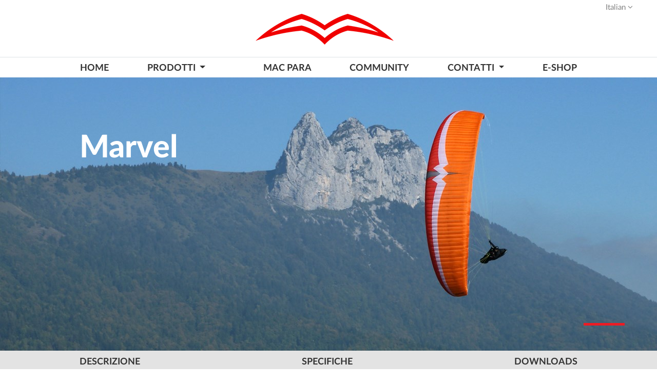

--- FILE ---
content_type: text/html; charset=utf-8
request_url: https://www.macpara.com/it/previous-products/marvel/
body_size: 10656
content:
<!doctype html>
<html lang="it-IT">
<head>
    <meta charset="utf-8">
<meta http-equiv="X-UA-Compatible" content="IE=edge">
<meta name="viewport" content="width=device-width, initial-scale=1">
<meta http-equiv="Content-language" content="it">
<title>Marvel | MAC PARA</title>
<meta name="description">
<meta name="keywords">
<meta name="author" content="MAC PARA Technology">
<meta name="publisher" content="MAC PARA Technology">
<meta name="designer" content="Amenit s.r.o.">
<meta name="robots" content="INDEX, FOLLOW">
    <meta property="og:locale" content="it_IT" />
    <meta property="og:url" content="https://www.macpara.com/it/previous-products/marvel/" />
    <meta property="og:type" content="website" />
    <meta property="og:title" content="Marvel | MAC PARA" />
    <meta property="og:description" />
        <meta property="og:image" content="https://www.macpara.com/media/3344/marvel-c01.jpg" />
        <meta property="og:image:width" content="3840" />
        <meta property="og:image:height" content="1600" />
 
    <link rel="stylesheet" href="/css/fonts/fontawesome/css/font-awesome.min.css" />
    <link rel="stylesheet" href="/css/fonts/LatoLatin/latolatinfonts.css" />
    <link rel="stylesheet" href="/css/fonts/LatoLatin/latostyle.css" />
    <link rel="stylesheet" href="/css/custom.css" />
    <link rel="stylesheet" href="/css/macpara.css" />
    <link rel="stylesheet" href="/css/it.css" />
    <link rel="stylesheet" href="/css/print.css" type="text/css" media="print" />
    <link rel="stylesheet" href="/css/magnific-popup.css">
    <link rel="stylesheet" href="/css/animate/animate.css" type="text/css">
        <link rel="shortcut icon" href="/media/2707/favicon.ico" type="image/x-icon">
    <script src="https://code.jquery.com/jquery-3.3.1.min.js" integrity="sha256-FgpCb/KJQlLNfOu91ta32o/NMZxltwRo8QtmkMRdAu8=" crossorigin="anonymous"></script>
    <script src="https://cdn.jsdelivr.net/npm/jquery-validation@1.18.0/dist/jquery.validate.min.js" integrity="sha256-uzabfEBBxmdH/zDxYYF2N7MyYYGkkerVpVwRixL92xM=" crossorigin="anonymous"></script>
    <script src="https://stackpath.bootstrapcdn.com/bootstrap/4.1.3/js/bootstrap.min.js" integrity="sha384-ChfqqxuZUCnJSK3+MXmPNIyE6ZbWh2IMqE241rYiqJxyMiZ6OW/JmZQ5stwEULTy" crossorigin="anonymous"></script>
    <script src="https://cdnjs.cloudflare.com/ajax/libs/magnific-popup.js/1.1.0/jquery.magnific-popup.min.js" integrity="sha256-P93G0oq6PBPWTP1IR8Mz/0jHHUpaWL0aBJTKauisG7Q=" crossorigin="anonymous"></script>
    <script defer src="/scripts/custom/custom.js"></script>

</head>

<body>
    <section>
        
<div class="container-fluid py-1" id="header-master">
    <div class="row">
        <div class="col-12">
            <div class="navbar float-right">
                <ul class="nav">
                    <li class="nav-item  dropdown">
                        <a href="https://www.macpara.com/it/previous-products/marvel/" class="nav-link dropdown-toggle" data-toggle="dropdown">Italian <i class="fa fa-angle-down"></i></a>
                        <div class="dropdown-menu">
                                <a href="https://www.macpara.com/en/previous-products/marvel" class="dropdown-item">English</a>
                                <a href="https://www.macpara.com/cs/previous-products/marvel" class="dropdown-item">Czech</a>
                                <a href="https://www.macpara.com/de/previous-products/marvel" class="dropdown-item">German</a>
                                <a href="https://www.macpara.com/fr/previous-products/marvel" class="dropdown-item">French</a>
                                <a href="https://www.macpara.com/es/previous-products/marvel" class="dropdown-item">Spanish</a>
                                <a href="https://www.macpara.com/it/previous-products/marvel" class="dropdown-item">Italian</a>
                        </div>
                    </li>
                </ul>
            </div>
        </div>
    </div>
</div>

    </section>
    <section>
        





<div class="container-fluid border-bottom">
    <div class="row">
        <div class="col-12 text-center">
            <a class="navbar-brand brand-centered pb-4" href="/it">
                    <img src="/media/1590/m-logo-ptak.png" alt="MAC PARA" class="">
            </a>
        </div>
    </div>
</div>
<div class="container">
    <div class="row">
        <div class="col-12 px-0">
            <nav class="navbar navbar-expand-md navbar-light pb-0 nav-mega mb-2 mb-md-0" id="menu-top-nav">
                <button class="navbar-toggler" type="button" data-toggle="collapse" data-target="#navbarNavDropdown" aria-controls="navbarNavDropdown" aria-expanded="false" aria-label="Toggle navigation">
                    <span class="navbar-toggler-icon"></span> <small>MENU</small>
                </button>

                <div class="collapse navbar-collapse" id="navbarNavDropdown">
                    <ul class="navbar-nav w-100 justify-content-between">
                            <li class="nav-item">
                                <a href="https://www.macpara.com/it/" class="nav-link pt-3 pb-0">home</a>
                            </li>



                                    <li class="nav-item dropdown ">
                                        <a class="nav-link dropdown-toggle pt-3 pb-0" href="https://www.macpara.com/it/paragliders/" id="navbarDropdownMenuLink" data-toggle="dropdown" aria-haspopup="true" aria-expanded="false">
                                            prodotti
                                        </a>


                                            <div class="dropdown-menu mega-menu" aria-labelledby="navbarDropdownMenuLink">
                                                <div class="row">
                                                        <div class="col pt-4 pb-5">
                                                            <a href="https://www.macpara.com/it/paragliders/free-flying/" class="dropdown-item">parapendio</a>
                                                            <ul><li>
<a href="https://www.macpara.com/it/paragliders/free-flying/progress-2/" class="dropdown - item">Progress 2 </a>
<div class="float-right color-gray-5 menu-product-class">EN-A</div>
</li>
<li>
<a href="https://www.macpara.com/it/paragliders/free-flying/muse-5/" class="dropdown - item">Muse 5 </a>
<div class="float-right color-gray-5 menu-product-class">EN-A</div>
</li>
<li>
<a href="https://www.macpara.com/it/paragliders/free-flying/aravis/" class="dropdown - item">Aravis </a>
<div class="float-right color-gray-5 menu-product-class">Hike & Fly</div>
</li>
<li>
<a href="https://www.macpara.com/it/paragliders/free-flying/illusion-2/" class="dropdown - item">Illusion 2 </a>
<div class="float-right color-gray-5 menu-product-class">EN-B</div>
</li>
<li>
<a href="https://www.macpara.com/it/paragliders/free-flying/eden-8/" class="dropdown - item">Eden 8 </a>
<div class="float-right color-gray-5 menu-product-class">New  EN-B</div>
</li>
<li>
<a href="https://www.macpara.com/it/paragliders/free-flying/elan-3/" class="dropdown - item">Elan 3 </a>
<div class="float-right color-gray-5 menu-product-class">EN-C</div>
</li>
<li>
<a href="https://www.macpara.com/it/paragliders/free-flying/verve/" class="dropdown - item">Verve </a>
<div class="float-right color-gray-5 menu-product-class">New  EN-C</div>
</li>
<li>
<a href="https://www.macpara.com/it/paragliders/free-flying/magus/" class="dropdown - item">Magus </a>
<div class="float-right color-gray-5 menu-product-class">EN-D</div>
</li>
<li>
<a href="https://www.macpara.com/it/paragliders/free-flying/pasha-7/" class="dropdown - item">Pasha 7 </a>
<div class="float-right color-gray-5 menu-product-class">Tandem</div>
</li>
</ul>
<div style="position: absolute; bottom: 0; "><ul>
<li><a href="https://www.macpara.com/it/paragliders/free-flying/previous-products//">Previous products</a></li>
</ul></div>

                                                        </div>
                                                        <div class="col pt-4 pb-5">
                                                            <a href="https://www.macpara.com/it/paragliders/paramotor-gliders/" class="dropdown-item">Vele Paramotore</a>
                                                            <ul><li>
<a href="https://www.macpara.com/it/paragliders/paramotor-gliders/muse-5-hybrid/" class="dropdown - item">Muse 5 Hybrid </a>
<div class="float-right color-gray-5 menu-product-class">EN-A</div>
</li>
<li>
<a href="https://www.macpara.com/it/paragliders/paramotor-gliders/illusion-2-hybrid/" class="dropdown - item">Illusion 2 Hybrid </a>
<div class="float-right color-gray-5 menu-product-class">EN-B</div>
</li>
<li>
<a href="https://www.macpara.com/it/paragliders/paramotor-gliders/charger-2/" class="dropdown - item">Charger 2  </a>
<div class="float-right color-gray-5 menu-product-class">DGAC</div>
</li>
<li>
<a href="https://www.macpara.com/it/paragliders/paramotor-gliders/colorado-2/" class="dropdown - item">Colorado 2 </a>
<div class="float-right color-gray-5 menu-product-class">DGAC</div>
</li>
<li>
<a href="https://www.macpara.com/it/paragliders/paramotor-gliders/colorado-2-gt/" class="dropdown - item">Colorado 2 GT </a>
<div class="float-right color-gray-5 menu-product-class">New DGAC</div>
</li>
<li>
<a href="https://www.macpara.com/it/paragliders/paramotor-gliders/samurai/" class="dropdown - item">Samurai </a>
<div class="float-right color-gray-5 menu-product-class">DGAC</div>
</li>
<li>
<a href="https://www.macpara.com/it/paragliders/paramotor-gliders/pasha-5-trike/" class="dropdown - item">Pasha 5 Trike </a>
<div class="float-right color-gray-5 menu-product-class">Trike</div>
</li>
<li>
<a href="https://www.macpara.com/it/paragliders/paramotor-gliders/charger-2-trike/" class="dropdown - item">Charger 2 Trike </a>
<div class="float-right color-gray-5 menu-product-class">Trike</div>
</li>
<li>
<a href="https://www.macpara.com/it/paragliders/paramotor-gliders/t-ride/" class="dropdown - item">T-Ride </a>
<div class="float-right color-gray-5 menu-product-class">Trike</div>
</li>
</ul>

                                                        </div>
                                                        <div class="col pt-4 pb-5">
                                                            <a href="https://www.macpara.com/it/paragliders/harnesses/" class="dropdown-item">Imbraghi</a>
                                                            <ul><li>
<a href="https://www.macpara.com/it/paragliders/harnesses/rock/" class="dropdown - item">Rock </a>

</li>
<li>
<a href="https://www.macpara.com/it/paragliders/harnesses/manix/" class="dropdown - item">Manix </a>

</li>
<li>
<a href="https://www.macpara.com/it/paragliders/harnesses/x-dreamer/" class="dropdown - item">X-Dreamer </a>

</li>
<li>
<a href="https://www.macpara.com/it/paragliders/harnesses/levity/" class="dropdown - item">Levity </a>

</li>
<li>
<a href="https://www.macpara.com/it/paragliders/harnesses/haven/" class="dropdown - item">Haven </a>

</li>
<li>
<a href="https://www.macpara.com/it/paragliders/harnesses/captain/" class="dropdown - item">Captain </a>

</li>
<li>
<a href="https://www.macpara.com/it/paragliders/harnesses/ticket/" class="dropdown - item">Ticket </a>

</li>
<li>
<a href="https://www.macpara.com/it/paragliders/harnesses/ready-eddy/" class="dropdown - item">Ready Eddy? </a>

</li>
<li>
<a href="https://www.macpara.com/it/paragliders/harnesses/light-eddy/" class="dropdown - item">Light Eddy </a>

</li>
</ul>

                                                        </div>
                                                        <div class="col pt-4 pb-5">
                                                            <a href="https://www.macpara.com/it/paragliders/rescues/" class="dropdown-item">Emergenze</a>
                                                            <ul><li>
<a href="https://www.macpara.com/it/paragliders/rescues/aegis/" class="dropdown - item">Aegis </a>

</li>
<li>
<a href="https://www.macpara.com/it/paragliders/rescues/aegis-light/" class="dropdown - item">Aegis Light </a>

</li>
<li>
<a href="https://www.macpara.com/it/paragliders/rescues/houston/" class="dropdown - item">Houston </a>

</li>
<li>
<a href="https://www.macpara.com/it/paragliders/rescues/salvage-sq/" class="dropdown - item">Salvage SQ </a>

</li>
</ul>

                                                        </div>
                                                        <div class="col pt-4 pb-5">
                                                            <a href="https://www.macpara.com/it/paragliders/accessories/" class="dropdown-item">Accessori</a>
                                                            <ul><li>
<a href="https://www.macpara.com/it/paragliders/accessories/back-packs/" class="dropdown - item">Back Packs </a>

</li>
<li>
<a href="https://www.macpara.com/it/paragliders/accessories/clothing/" class="dropdown - item">Clothing </a>

</li>
<li>
<a href="https://www.macpara.com/it/paragliders/accessories/others/" class="dropdown - item">Others </a>

</li>
<li>
<a href="https://www.macpara.com/it/paragliders/accessories/r-containers/" class="dropdown - item">R. Containers </a>

</li>
</ul>

                                                        </div>
                                                </div>

                                            </div>

                                    </li>
                                        <li class="nav-item pb-0">
                                            <a href="https://www.macpara.com/it/mac-para/" class="pt-3 nav-link">MAC PARA</a>
                                        </li>
                                        <li class="nav-item pb-0">
                                            <a href="https://www.macpara.com/it/community/" class="pt-3 nav-link">community</a>
                                        </li>
                                    <li class="nav-item dropdown ">
                                        <a class="nav-link dropdown-toggle pt-3 pb-0" href="https://www.macpara.com/it/contacts/" id="navbarDropdownMenuLink" data-toggle="dropdown" aria-haspopup="true" aria-expanded="false">
                                            contatti
                                        </a>


                                            <div class="dropdown-menu classic-menu" aria-labelledby="navbarDropdownMenuLink">
                                                
                                                <ul>
                                                        <li>
                                                            <a href="https://www.macpara.com/it/contacts/contact-us/" class="dropdown">Contattaci</a>
                                                        </li>
                                                        <li>
                                                            <a href="https://www.macpara.com/it/contacts/importers/" class="dropdown">Importatori/Rivenditori</a>
                                                        </li>
                                                        <li>
                                                            <a href="https://www.macpara.com/it/contacts/unsubscribe/" class="dropdown">Annulla l’iscrizione</a>
                                                        </li>
                                                </ul>
                                            </div>

                                    </li>

                    <li class="nav-item pb-0">
                        <a href="https://www.paraeshop.com/en/" target="_blank" class="pt-3 nav-link">E-shop</a>
                        
                    </li>
                    </ul>
                </div>
            </nav>
        </div>
    </div>
</div>


    </section>
    





<section>
    <div id="product-carousel" class="carousel slide carousel-fade" data-ride="carousel">
        <div class="container-fluid mt-0 mt-md-0">
            <div class="row">
                <ol class="carousel-indicators">
                        <li data-target="#product-carousel" data-slide-to="0" class="active"></li>
                </ol>
                <div class="carousel-inner" role="listbox">
                        <div class="carousel-item active">
                            <div class="image-light-container">
                                <img src="/media/3344/marvel-c01.jpg?anchor=center&amp;mode=crop&amp;width=1920&amp;height=800&amp;rnd=133095443950000000" class="full-image" 
                                     srcset="/media/3344/marvel-c01.jpg 3840w,
                                             /media/3344/marvel-c01.jpg?anchor=center&amp;mode=crop&amp;width=3440&amp;height=1433&amp;rnd=133095443950000000 3440w,
                                             /media/3344/marvel-c01.jpg?anchor=center&amp;mode=crop&amp;width=2880&amp;height=1200&amp;rnd=133095443950000000 2880w,
                                             /media/3344/marvel-c01.jpg?anchor=center&amp;mode=crop&amp;width=2560&amp;height=1067&amp;rnd=133095443950000000 2560w,
                                             /media/3344/marvel-c01.jpg?anchor=center&amp;mode=crop&amp;width=2304&amp;height=960&amp;rnd=133095443950000000 2304w,
                                             /media/3344/marvel-c01.jpg?anchor=center&amp;mode=crop&amp;width=1920&amp;height=800&amp;rnd=133095443950000000 1920w, 
                                             /media/3344/marvel-c01.jpg?anchor=center&amp;mode=crop&amp;width=1800&amp;height=750&amp;rnd=133095443950000000 1800w,  
                                             /media/3344/marvel-c01.jpg?anchor=center&amp;mode=crop&amp;width=1680&amp;height=700&amp;rnd=133095443950000000 1680w,  
                                             /media/3344/marvel-c01.jpg?anchor=center&amp;mode=crop&amp;width=1600&amp;height=667&amp;rnd=133095443950000000 1600w,  
                                             /media/3344/marvel-c01.jpg?anchor=center&amp;mode=crop&amp;width=1440&amp;height=600&amp;rnd=133095443950000000 1440w,  
                                             /media/3344/marvel-c01.jpg?anchor=center&amp;mode=crop&amp;width=1400&amp;height=583&amp;rnd=133095443950000000 1400w,  
                                             /media/3344/marvel-c01.jpg?anchor=center&amp;mode=crop&amp;width=1366&amp;height=569&amp;rnd=133095443950000000 1366w,
                                             /media/3344/marvel-c01.jpg?anchor=center&amp;mode=crop&amp;width=1280&amp;height=533&amp;rnd=133095443950000000 1280w,
                                             /media/3344/marvel-c01.jpg?anchor=center&amp;mode=crop&amp;width=1140&amp;height=475&amp;rnd=133095443950000000 1140w,
                                             /media/3344/marvel-c01.jpg?anchor=center&amp;mode=crop&amp;width=960&amp;height=400&amp;rnd=133095443950000000 960w,
                                             /media/3344/marvel-c01.jpg?anchor=center&amp;mode=crop&amp;width=720&amp;height=400&amp;rnd=133095443950000000 720w,
                                             /media/3344/marvel-c01.jpg?anchor=center&amp;mode=crop&amp;width=576&amp;height=400&amp;rnd=133095443950000000 576w,
                                             /media/3344/marvel-c01.jpg?anchor=center&amp;mode=crop&amp;width=480&amp;height=400&amp;rnd=133095443950000000 480w,
                                             /media/3344/marvel-c01.jpg?anchor=center&amp;mode=crop&amp;width=380&amp;height=380&amp;rnd=133095443950000000 380w" alt="Marvel" />

                                <div class="carousel-caption after">
                                    <div class="container h-100">
                                        <h2>Marvel<sup></sup> <div class="badge bg-primary color-light-on-dark align-baseline"></div></h2>
                                    </div>
                                </div>
                            </div>
                        </div>

                </div>
                <a class="carousel-control-prev" href="#product-carousel" data-slide="prev">
                    <span class="carousel-control-prev-icon"></span>
                </a>
                <a class="carousel-control-next" href="#product-carousel" data-slide="next">
                    <span class="carousel-control-next-icon"></span>
                </a>
            </div>
        </div>
    </div>
</section>




<script language="javascript">
    $(document).ready(function () {
        // Colapse menu after click, handy on small screen devices
        $('#NavbarNav a').on('click', function () {
            $('.navbar-collapse').collapse('hide');
        });

        $('body').scrollspy({ target: '#navbarProdSpy', offset: 50 })

        // Add smooth scrolling on all links inside the navbar
        $("#navbarProdSpy a").on('click', function (event) {
            // Make sure this.hash has a value before overriding default behavior
            if (this.hash !== "") {
                event.preventDefault(); // Prevent default anchor click behavior
                var hash = this.hash;   // Store hash
                var divId = $(this).attr('href');
                $('html, body').animate({
                    scrollTop: $(divId).offset().top
                }, 1250, function () {
                    window.location.hash = hash;   // Add hash (#) to URL when done scrolling (default click behavior)
                });
            } // End if
        });

        var prevScrollpos = window.pageYOffset;
        var animationActive = false;



        $('#product-menu').on('show.bs.collapse', function () {
            animationActive = true;
        });

        $('#product-menu').on('shown.bs.collapse', function () {
            prevScrollpos = window.pageYOffset;
            animationActive = false;
        });

        window.onscroll = function () {
            //console.log('actual ' + window.pageYOffset + " Old pos:" + prevScrollpos + " animationActive: " + animationActive + " window.width " + $(window).width() );
            if (window.pageYOffset == prevScrollpos || animationActive || $(window).width() >= 977) {
                return;
            }

            var currentScrollPos = window.pageYOffset;
            if (prevScrollpos > currentScrollPos) {
                animationActive = true;
                $("#product-menu").stop(true, true).fadeIn(600, function () {
                    prevScrollpos = window.pageYOffset;
                    animationActive = false;
                });
            } else if (window.pageYOffset > 850) {
                animationActive = true;
                $("#product-menu").stop(true, true).fadeOut(600, function () {
                    prevScrollpos = window.pageYOffset;
                    animationActive = false;
                });
            }
            prevScrollpos = window.pageYOffset;
        }

    });

</script>


<section id="product-menu" class="sticky-top">
    <div class="container-fluid mb-0">
        <div class="row bg-gray-3">
            <div class="container" id="navProduct">
                <nav class="navbar navbar-expand-lg navbar-light" id="navbarProdSpy">
                    <a class="navbar-brand d-block d-lg-none nav-link" data-toggle="collapse" data-target="#navbarProduct" aria-controls="navbarProduct" aria-expanded="false" aria-label="Toggle navigation" href="#">Product MENU&nbsp;&nbsp;<i class="fa fa-caret-down"></i></a>
                    <div class="collapse navbar-collapse" id="navbarProduct">
                        <ul class="navbar-nav w-100 justify-content-between" id="NavbarNav">
                                    <li class="nav-item ">
                                        <a class="nav-link" href="#description">DESCRIZIONE</a>
                                    </li>



                                            <li class="nav-item">
                                                <a class="nav-link" href="#productSpecification0">specifiche</a>
                                            </li>
                                            <li class="nav-item">
                                                <a class="nav-link" href="#downloads1">DOWNLOADS</a>
                                            </li>


                        </ul>
                    </div>
                </nav>
            </div>
        </div>
        <div class="row row-menu text-center">
            <img src="/Media/1106/bg-triangle.png" />
        </div>
    </div>
</section>









                    <section class="container" id="section-specification">
                        
                        

<a class="nav-anchor" id="productSpecification0"></a>
<div class="container">
    <div class="row">
        <div class="col section-header">
            <h2>
                    <strong>Specifiche tecniche</strong>             </h2>
        </div>
    </div>

        <div class="row">
            <div class="col px-0">
                <table class="table table-sm table-hover table-specification">
                    <thead>
                        <tr>
                            <th>Marvel</th>
                                <th class="text-center">23</th>
                                <th class="text-center">25</th>
                                <th class="text-center">27</th>
                                <th class="text-center">29</th>
                                <th class="text-center">38</th>
                        </tr>
                    </thead>

                    <tbody>


                                <tr class=>
                                    
                                    <td class="td-span ">
                                        Zoom <span>[%]<span>
                                    </td>

                                            <td class="text-center ">92.5</td>
                                            <td class="text-center ">96.5</td>
                                            <td class="text-center ">100</td>
                                            <td class="text-center ">104</td>
                                            <td class="text-center ">119</td>
                                </tr>
                                <tr class=>
                                    
                                    <td class="td-span ">
                                        Area in piano <span>[m<sup>2</sup>]<span>
                                    </td>

                                            <td class="text-center ">23.1</td>
                                            <td class="text-center ">25.14</td>
                                            <td class="text-center ">27</td>
                                            <td class="text-center ">29.2</td>
                                            <td class="text-center ">38.23</td>
                                </tr>
                                <tr class=>
                                    
                                    <td class="td-span ">
                                        Area proiettata <span>[m<sup>2</sup>]<span>
                                    </td>

                                            <td class="text-center ">20.33</td>
                                            <td class="text-center ">22.13</td>
                                            <td class="text-center ">23.76</td>
                                            <td class="text-center ">25.7</td>
                                            <td class="text-center ">33.65</td>
                                </tr>
                                <tr class=>
                                    
                                    <td class="td-span ">
                                        larghezza in piano <span>[m]<span>
                                    </td>

                                            <td class="text-center ">12.24</td>
                                            <td class="text-center ">12.77</td>
                                            <td class="text-center ">13.23</td>
                                            <td class="text-center ">13.76</td>
                                            <td class="text-center ">15.74</td>
                                </tr>
                                <tr class=>
                                    
                                    <td class="td-span ">
                                        Allungamento in piano
                                    </td>

                                            <td class="text-center ">6.48</td>
                                            <td class="text-center ">6.48</td>
                                            <td class="text-center ">6.48</td>
                                            <td class="text-center ">6.48</td>
                                            <td class="text-center ">6.48</td>
                                </tr>
                                <tr class=>
                                    
                                    <td class="td-span ">
                                        Corda alare <span>[m]<span>
                                    </td>

                                            <td class="text-center ">2.38</td>
                                            <td class="text-center ">2.48</td>
                                            <td class="text-center ">2.57</td>
                                            <td class="text-center ">2.67</td>
                                            <td class="text-center ">3.06</td>
                                </tr>
                                <tr class=>
                                    
                                    <td class="td-span ">
                                        Cassoni
                                    </td>

                                            <td class="text-center ">75</td>
                                            <td class="text-center ">75</td>
                                            <td class="text-center ">75</td>
                                            <td class="text-center ">75</td>
                                            <td class="text-center ">75</td>
                                </tr>
                                <tr class=>
                                    
                                    <td class="td-span ">
                                        Peso <span>[kg]</span>
                                    </td>

                                            <td class="text-center ">5.7</td>
                                            <td class="text-center ">5.9</td>
                                            <td class="text-center ">6.2</td>
                                            <td class="text-center ">6.4</td>
                                            <td class="text-center ">7.3</td>
                                </tr>
                                <tr class=bg-gray-1>
                                    
                                    <td class="td-span font-weight-bold">
                                        Range di peso *<span>[kg]<span>
                                    </td>

                                                <td class="text-center font-weight-bold">70 - 87</td>
                                                <td class="text-center font-weight-bold">80 - 98</td>
                                                <td class="text-center font-weight-bold">90 - 110</td>
                                                <td class="text-center font-weight-bold">105 - 130</td>
                                                <td class="text-center font-weight-bold">140 - 185</td>
                                </tr>
                                <tr class=>
                                    
                                    <td class="td-span ">
                                        Velocita minima <span>[km/h]</span>
                                    </td>

                                                <td class="text-center ">23 - 25</td>
                                                <td class="text-center ">23 - 25</td>
                                                <td class="text-center ">23 - 25</td>
                                                <td class="text-center ">23 - 25</td>
                                                <td class="text-center ">23 - 25</td>
                                </tr>
                                <tr class=>
                                    
                                    <td class="td-span ">
                                        Velocita massima <span>[km/h]</span>
                                    </td>

                                                <td class="text-center ">37 - 39</td>
                                                <td class="text-center ">37 - 39</td>
                                                <td class="text-center ">37 - 39</td>
                                                <td class="text-center ">37 - 39</td>
                                                <td class="text-center ">37 - 39</td>
                                </tr>
                                <tr class=>
                                    
                                    <td class="td-span ">
                                        Velocita massima(accelerata)<span>[km/h]<span>
                                    </td>

                                                <td class="text-center ">55 - 58</td>
                                                <td class="text-center ">55 - 58</td>
                                                <td class="text-center ">55 - 58</td>
                                                <td class="text-center ">55 - 58</td>
                                                <td class="text-center ">55 - 58</td>
                                </tr>
                                <tr class=>
                                    
                                    <td class="td-span ">
                                        Efficienza
                                    </td>

                                            <td class="text-center ">10</td>
                                            <td class="text-center ">10</td>
                                            <td class="text-center ">10</td>
                                            <td class="text-center ">10</td>
                                            <td class="text-center ">10</td>
                                </tr>
                                <tr class=>
                                    
                                    <td class="td-span ">
                                        Tasso minimo di caduta<span>[m/s]<span>
                                    </td>

                                            <td class="text-center ">1.05</td>
                                            <td class="text-center ">1.05</td>
                                            <td class="text-center ">1.05</td>
                                            <td class="text-center ">1.05</td>
                                            <td class="text-center ">1.05</td>
                                </tr>
                                <tr class=>
                                    
                                    <td class="td-span ">
                                        Omologazione
                                    </td>

                                            <td class="text-center ">EN-C</td>
                                            <td class="text-center ">EN-C</td>
                                            <td class="text-center ">EN-C</td>
                                            <td class="text-center ">EN-C</td>
                                            <td class="text-center ">-</td>
                                </tr>

                    </tbody>
                    <tfoot>
                        <tr>
                            <td colspan="6">
                                <small><p><span class="text_normal">* Pilota equipaggiato  = peso  nudo + ca. 20 Kg</span></p></small>
                            </td>
                        </tr>
                    <tfoot>
                </table>
            </div>
        </div>
</div>
                    </section>
                    <section class="container" id="section-downloads">
                        


<a class="nav-anchor" id="downloads1"></a>
<div id="download-accordion" class="mb-4">
    <div class="section-header">

        <div class="row">
            <div class="col">
                <h2>
                        <strong>Download files</strong>                 </h2>
            </div>
        </div>
    </div>
    <div class="row">
        <div class="col">
                <div class="accordion w-100" id="accordionEx" role="tablist" aria-multiselectable="true">
                        <div class="card">
                            <div class="card-header w-100" role="tab" id="heading3e4435de-927b-42d4-9e02-a9d568de5bdc">
                                <a class="collapsed" data-toggle="collapse" data-parent="#accordionEx" href="#collapse3e4435de-927b-42d4-9e02-a9d568de5bdc" aria-expanded="true" aria-controls="collapse3e4435de-927b-42d4-9e02-a9d568de5bdc">
                                    <h3 class="mb-0">
                                        Manuale  <i class="fa fa-angle-down rotate-icon"></i>
                                    </h3>
                                </a>
                            </div>
                            <div id="collapse3e4435de-927b-42d4-9e02-a9d568de5bdc" class="collapse" role="tabpanel" aria-labelledby="heading3e4435de-927b-42d4-9e02-a9d568de5bdc" data-parent="#accordionEx">
                                <div class="card-body">

                                        <table class="table table-sm table-no-top-border">
                                            <tbody>
                                                    <tr>
                                                        <td>
                                                            <a href="/media/3351/user_manual_marvel_en.pdf" target="_blank"><img src="/media/flags/en.png" class="flag" alt="en" />user_manual_marvel_en.pdf</a> (784 KB)
                                                        </td>
                                                    </tr>
                                                    <tr>
                                                        <td>
                                                            <a href="/media/3349/betriebshandbuch_marvel_de.pdf" target="_blank"><img src="/media/flags/de.png" class="flag" alt="de" />betriebshandbuch_marvel_de.pdf</a> (803 KB)
                                                        </td>
                                                    </tr>
                                                    <tr>
                                                        <td>
                                                            <a href="/media/3350/navod_k_pouziti_marvel_cz.pdf" target="_blank"><img src="/media/flags/cz.png" class="flag" alt="cz" />navod_k_pouziti_marvel_cz.pdf</a> (848 KB)
                                                        </td>
                                                    </tr>
                                            </tbody>
                                        </table>


                                </div>
                            </div>
                        </div>
                        <div class="card">
                            <div class="card-header w-100" role="tab" id="heading30609f4d-6ffd-4b6e-a762-9e3715dfbad2">
                                <a class="collapsed" data-toggle="collapse" data-parent="#accordionEx" href="#collapse30609f4d-6ffd-4b6e-a762-9e3715dfbad2" aria-expanded="true" aria-controls="collapse30609f4d-6ffd-4b6e-a762-9e3715dfbad2">
                                    <h3 class="mb-0">
                                        Test Reports <i class="fa fa-angle-down rotate-icon"></i>
                                    </h3>
                                </a>
                            </div>
                            <div id="collapse30609f4d-6ffd-4b6e-a762-9e3715dfbad2" class="collapse" role="tabpanel" aria-labelledby="heading30609f4d-6ffd-4b6e-a762-9e3715dfbad2" data-parent="#accordionEx">
                                <div class="card-body">

                                        <table class="table table-sm table-no-top-border">
                                            <tbody>
                                                    <tr>
                                                        <td>
                                                            <a href="/media/3347/7460-14-15-macpara-marvel-23-en.pdf" target="_blank"><img src="/media/flags/en.png" class="flag" alt="en" />marvel-23 en.pdf</a> (64 KB)
                                                        </td>
                                                    </tr>
                                                    <tr>
                                                        <td>
                                                            <a href="/media/3345/7450-14-15-macpara_marvel25_en.pdf" target="_blank"><img src="/media/flags/en.png" class="flag" alt="en" />marvel-25_en.pdf</a> (57 KB)
                                                        </td>
                                                    </tr>
                                                    <tr>
                                                        <td>
                                                            <a href="/media/3346/7451-14-15-macpara_marvel27_en.pdf" target="_blank"><img src="/media/flags/en.png" class="flag" alt="en" />marvel-27_en.pdf</a> (51 KB)
                                                        </td>
                                                    </tr>
                                                    <tr>
                                                        <td>
                                                            <a href="/media/3348/7461-14-15-macpara-marvel-29-en.pdf" target="_blank"><img src="/media/flags/en.png" class="flag" alt="en" />marvel-29 en.pdf</a> (47 KB)
                                                        </td>
                                                    </tr>
                                            </tbody>
                                        </table>


                                </div>
                            </div>
                        </div>
                </div>
        </div>
    </div>
</div>
                    </section>
                    <section class="container">
                        


<section class="container mt-5" id="customLine">
        <div class="custom-line text-center py-5"><img src="/media/1005/logo-fly-in-peace.png" data-scroll-reveal="enter top and move 50px over 1s" alt="FLY IN PEACE"></div>
</section>
                    </section>



    <Footer>
        


<div class="container-fluid">
    <div class="p-4">
        <div class="row pb-3 pt-4">
                <div class="col-sm-6 col-lg-3 mb-4">
                    <div class="footer-headline pb-3">Products</div>
                    <ul>
                                    <li>
                                        <a href="https://www.macpara.com/it/paragliders/free-flying/" title="Paragliders" >Paragliders</a>
                                    </li>
                                    <li>
                                        <a href="https://www.macpara.com/it/paragliders/paramotor-gliders/" title="Paramotor Gliders" >Paramotor Gliders</a>
                                    </li>
                                    <li>
                                        <a href="https://www.macpara.com/it/paragliders/harnesses/" title="Harnesses" >Harnesses</a>
                                    </li>
                                    <li>
                                        <a href="https://www.macpara.com/it/paragliders/rescues/" title="Rescue Canopies" >Rescue Canopies</a>
                                    </li>
                                    <li>
                                        <a href="https://www.macpara.com/it/paragliders/accessories/" title="Accessories" >Accessories</a>
                                    </li>
                                    <li>
                                        <a href="/media/3463/free-gliders-mac_para-2022.pdf" title="Catalogue Gliders" target=_blank>Catalogue Gliders</a>
                                    </li>
                                    <li>
                                        <a href="/media/2554/harnesses-rescues-mac_para-2020.pdf" title="Catalogue Harnesses" target=_blank>Catalogue Harnesses</a>
                                    </li>
                                    <li>
                                        <a href="/en/paragliders/free-flying/previous-products" title="Previous products" >Previous products</a>
                                    </li>

                    </ul>
                </div>
                <div class="col-sm-6 col-lg-3 mb-4">
                    <div class="footer-headline pb-3">Services</div>
                    <ul>
                                    <li>
                                        <a href="https://www.macpara.com/it/mac-para/adverts-on-gliders/" title="Adverts on Gliders" >Adverts on Gliders</a>
                                    </li>
                                    <li>
                                        <a href="https://www.macpara.com/it/mac-para/technical-inspection/" title="Technical Inspection" >Technical Inspection</a>
                                    </li>
                                    <li>
                                        <a href="https://www.macpara.com/it/registration/" title="Product registration" >Product registration</a>
                                    </li>
                                    <li>
                                        <a href="https://www.macpara.com/it/mac-para/used-glider/" title="Used Glider" >Used Glider</a>
                                    </li>

                    </ul>
                </div>
                <div class="col-sm-6 col-lg-3 mb-4">
                    <div class="footer-headline pb-3">About Us</div>
                    <ul>
                                    <li>
                                        <a href="https://www.macpara.com/it/contacts/contact-us/" title="Contacts" >Contacts</a>
                                    </li>
                                    <li>
                                        <a href="https://www.macpara.com/it/contacts/importers/" title="Importers/Dealers" >Importers/Dealers</a>
                                    </li>
                                    <li>
                                        <a href="https://www.macpara.com/it/news/" title="News" >News</a>
                                    </li>
                                    <li>
                                        <a href="https://www.macpara.com/it/community/" title="Community" >Community</a>
                                    </li>
                                    <li>
                                        <a href="https://www.macpara.com/it/gdpr/" title="GDPR Consent" >GDPR Consent</a>
                                    </li>
                                    <li>
                                        <a href="https://www.macpara.com/it/contacts/unsubscribe/" title="Unsubscribe Newsletter" >Unsubscribe Newsletter</a>
                                    </li>

                    </ul>
                </div>
            <div class="col-sm-6 col-lg-3 mb-4 color-light">
                <div class="footer-headline pb-3">MAC PARA TECHNOLOGY s.r.o.</div>
<p>Televizni 2615<br />756 61 Roznov pod Radhostem<br />Czech Republic, EUROPE<br /><a href="mailto:%20mailbox@macpara.cz">mailbox@macpara.cz</a><br /><span class="text_normal">+420 571 11 55 66</span></p>
<p><br />Mo - Thu: 13:00 - 15:45</p>
            </div>
        </div>
        <div class="row border-top border-bottom py-4">
            <div class="col-sm-7 col-lg-4  mb-4 order-sm-1 order-lg-1">
                <div class="footer-headline pb-2">SOCIAL</div>
                <div class="social-panel d-flex flex-row">
                    <a href="https://www.facebook.com/MACPARA" target="_blank" class="text-center mr-3"><div class="icon social"><i class="fa fa-facebook-f"></i></div></a>
                    <a href="https://twitter.com/macparagliders" target="_blank"><div class="icon social mr-3"><i class="fa fa-twitter"></i></div></a>
                    <a href="https://www.youtube.com/user/OficialMacPara" target="_blank"><div class="icon social mr-3"><i class="fa fa-youtube"></i></div></a>
                    <a href="https://vimeo.com/macpara" target="_blank"><div class="icon social mr-3"><i class="fa fa-vimeo"></i></div></a>
                    <a href="https://cz.pinterest.com/macpara/" target="_blank"><div class="icon social mr-3"><i class="fa fa-pinterest-p"></i></div></a>
                </div>
            </div>
            <div class="col-sm-12 col-lg-4 text-center h-100 my-auto order-sm-3 order-lg-2">
                <img src="/Media/1006/logo-macpara-two-colors.png" alt="MAC PARA Technology" class="align-middle" />
            </div>

            <div class="col-sm-5 col-lg-3 offset-lg-1 order-sm-2 order-lg-3 mb-4 pt-2 pt-sm-0">


<script src="https://www.google.com/recaptcha/api.js?hl=it" async defer></script>
<a name="Newsletter"></a>


<script language="JavaScript">
    $(document).ready(function () {
        $('#newsletterForm').on("click mouseenter", function () {
            $('.g-recaptcha').show();
        });



        $("#SubmitForm").submit(function () {

            alert("vyvolana validace");
            var isValid = $(e.target).parents('form').isValid();
            if (!isValid) {
                e.preventDefault(); //prevent the default action
            }
        });


    });
</script>





<form action="/it/previous-products/marvel/" enctype="multipart/form-data" id="NewsletterFormId" method="post"><input name="__RequestVerificationToken" type="hidden" value="dnJK5F6fAii8RRryaI5jnD_vAhAZyS0f3Ji5zDS90GxoG5gT1yeLa28eiy56RARd8PWDbwaGi7aBvyKAocAeg_pNAH7zElXMfXsJc3WlUSc1" />        <div class="footer-headline pb-2">Newsletter</div>
        <div id="newsletterForm" class="form-group form-inline mb-0">
            <input class="form-control" id="EmailAddress" name="EmailAddress" placeholder="E-mail Address" type="text" value="" />
            <button class="btn btn-primary btn-md w-sm-100">Sign Up</button>

            

            <div style="display:none;" class="g-recaptcha mt-3 mb-0 text-left animated fadeInUp" data-theme="dark" data-sitekey="6LffEmgUAAAAAN4cvMGaiDb0Z9BEIKVdsdU9qZDe"></div>

            <!-- Show result message -->

        </div>
<input name='ufprt' type='hidden' value='[base64]' /></form>
            </div>
        </div>
        <div class="row pt-3">
            <div class="col-xs-12 mx-auto px-0">
                <p>                    
                    MAC PARA Technology
                </p>                
            </div>
        </div>
    </div>
</div>
<a href="#" id="return-to-top" class="animated fadeInRight">TOP</a>




    </Footer>
    <!-- Optional JavaScript -->
    <!-- jQuery first, then Popper.js, then Bootstrap JS -->
    


    
    <script src="/scripts/scrollreveal/scrollreveal.js"></script>
    <script>window.scrollReveal = new scrollReveal();</script>
        <!-- Google tag (gtag.js) -->
        <script async src="https://www.googletagmanager.com/gtag/js?id=G-RNY1RJMM0T"></script>
        <script>
            window.dataLayer = window.dataLayer || [];
            function gtag() { dataLayer.push(arguments); }
            gtag('js', new Date());

            gtag('config', 'G-RNY1RJMM0T');
        </script>
</body>
</html>


--- FILE ---
content_type: text/html; charset=utf-8
request_url: https://www.google.com/recaptcha/api2/anchor?ar=1&k=6LffEmgUAAAAAN4cvMGaiDb0Z9BEIKVdsdU9qZDe&co=aHR0cHM6Ly93d3cubWFjcGFyYS5jb206NDQz&hl=it&v=N67nZn4AqZkNcbeMu4prBgzg&theme=dark&size=normal&anchor-ms=20000&execute-ms=30000&cb=q7alccpfn7t0
body_size: 49252
content:
<!DOCTYPE HTML><html dir="ltr" lang="it"><head><meta http-equiv="Content-Type" content="text/html; charset=UTF-8">
<meta http-equiv="X-UA-Compatible" content="IE=edge">
<title>reCAPTCHA</title>
<style type="text/css">
/* cyrillic-ext */
@font-face {
  font-family: 'Roboto';
  font-style: normal;
  font-weight: 400;
  font-stretch: 100%;
  src: url(//fonts.gstatic.com/s/roboto/v48/KFO7CnqEu92Fr1ME7kSn66aGLdTylUAMa3GUBHMdazTgWw.woff2) format('woff2');
  unicode-range: U+0460-052F, U+1C80-1C8A, U+20B4, U+2DE0-2DFF, U+A640-A69F, U+FE2E-FE2F;
}
/* cyrillic */
@font-face {
  font-family: 'Roboto';
  font-style: normal;
  font-weight: 400;
  font-stretch: 100%;
  src: url(//fonts.gstatic.com/s/roboto/v48/KFO7CnqEu92Fr1ME7kSn66aGLdTylUAMa3iUBHMdazTgWw.woff2) format('woff2');
  unicode-range: U+0301, U+0400-045F, U+0490-0491, U+04B0-04B1, U+2116;
}
/* greek-ext */
@font-face {
  font-family: 'Roboto';
  font-style: normal;
  font-weight: 400;
  font-stretch: 100%;
  src: url(//fonts.gstatic.com/s/roboto/v48/KFO7CnqEu92Fr1ME7kSn66aGLdTylUAMa3CUBHMdazTgWw.woff2) format('woff2');
  unicode-range: U+1F00-1FFF;
}
/* greek */
@font-face {
  font-family: 'Roboto';
  font-style: normal;
  font-weight: 400;
  font-stretch: 100%;
  src: url(//fonts.gstatic.com/s/roboto/v48/KFO7CnqEu92Fr1ME7kSn66aGLdTylUAMa3-UBHMdazTgWw.woff2) format('woff2');
  unicode-range: U+0370-0377, U+037A-037F, U+0384-038A, U+038C, U+038E-03A1, U+03A3-03FF;
}
/* math */
@font-face {
  font-family: 'Roboto';
  font-style: normal;
  font-weight: 400;
  font-stretch: 100%;
  src: url(//fonts.gstatic.com/s/roboto/v48/KFO7CnqEu92Fr1ME7kSn66aGLdTylUAMawCUBHMdazTgWw.woff2) format('woff2');
  unicode-range: U+0302-0303, U+0305, U+0307-0308, U+0310, U+0312, U+0315, U+031A, U+0326-0327, U+032C, U+032F-0330, U+0332-0333, U+0338, U+033A, U+0346, U+034D, U+0391-03A1, U+03A3-03A9, U+03B1-03C9, U+03D1, U+03D5-03D6, U+03F0-03F1, U+03F4-03F5, U+2016-2017, U+2034-2038, U+203C, U+2040, U+2043, U+2047, U+2050, U+2057, U+205F, U+2070-2071, U+2074-208E, U+2090-209C, U+20D0-20DC, U+20E1, U+20E5-20EF, U+2100-2112, U+2114-2115, U+2117-2121, U+2123-214F, U+2190, U+2192, U+2194-21AE, U+21B0-21E5, U+21F1-21F2, U+21F4-2211, U+2213-2214, U+2216-22FF, U+2308-230B, U+2310, U+2319, U+231C-2321, U+2336-237A, U+237C, U+2395, U+239B-23B7, U+23D0, U+23DC-23E1, U+2474-2475, U+25AF, U+25B3, U+25B7, U+25BD, U+25C1, U+25CA, U+25CC, U+25FB, U+266D-266F, U+27C0-27FF, U+2900-2AFF, U+2B0E-2B11, U+2B30-2B4C, U+2BFE, U+3030, U+FF5B, U+FF5D, U+1D400-1D7FF, U+1EE00-1EEFF;
}
/* symbols */
@font-face {
  font-family: 'Roboto';
  font-style: normal;
  font-weight: 400;
  font-stretch: 100%;
  src: url(//fonts.gstatic.com/s/roboto/v48/KFO7CnqEu92Fr1ME7kSn66aGLdTylUAMaxKUBHMdazTgWw.woff2) format('woff2');
  unicode-range: U+0001-000C, U+000E-001F, U+007F-009F, U+20DD-20E0, U+20E2-20E4, U+2150-218F, U+2190, U+2192, U+2194-2199, U+21AF, U+21E6-21F0, U+21F3, U+2218-2219, U+2299, U+22C4-22C6, U+2300-243F, U+2440-244A, U+2460-24FF, U+25A0-27BF, U+2800-28FF, U+2921-2922, U+2981, U+29BF, U+29EB, U+2B00-2BFF, U+4DC0-4DFF, U+FFF9-FFFB, U+10140-1018E, U+10190-1019C, U+101A0, U+101D0-101FD, U+102E0-102FB, U+10E60-10E7E, U+1D2C0-1D2D3, U+1D2E0-1D37F, U+1F000-1F0FF, U+1F100-1F1AD, U+1F1E6-1F1FF, U+1F30D-1F30F, U+1F315, U+1F31C, U+1F31E, U+1F320-1F32C, U+1F336, U+1F378, U+1F37D, U+1F382, U+1F393-1F39F, U+1F3A7-1F3A8, U+1F3AC-1F3AF, U+1F3C2, U+1F3C4-1F3C6, U+1F3CA-1F3CE, U+1F3D4-1F3E0, U+1F3ED, U+1F3F1-1F3F3, U+1F3F5-1F3F7, U+1F408, U+1F415, U+1F41F, U+1F426, U+1F43F, U+1F441-1F442, U+1F444, U+1F446-1F449, U+1F44C-1F44E, U+1F453, U+1F46A, U+1F47D, U+1F4A3, U+1F4B0, U+1F4B3, U+1F4B9, U+1F4BB, U+1F4BF, U+1F4C8-1F4CB, U+1F4D6, U+1F4DA, U+1F4DF, U+1F4E3-1F4E6, U+1F4EA-1F4ED, U+1F4F7, U+1F4F9-1F4FB, U+1F4FD-1F4FE, U+1F503, U+1F507-1F50B, U+1F50D, U+1F512-1F513, U+1F53E-1F54A, U+1F54F-1F5FA, U+1F610, U+1F650-1F67F, U+1F687, U+1F68D, U+1F691, U+1F694, U+1F698, U+1F6AD, U+1F6B2, U+1F6B9-1F6BA, U+1F6BC, U+1F6C6-1F6CF, U+1F6D3-1F6D7, U+1F6E0-1F6EA, U+1F6F0-1F6F3, U+1F6F7-1F6FC, U+1F700-1F7FF, U+1F800-1F80B, U+1F810-1F847, U+1F850-1F859, U+1F860-1F887, U+1F890-1F8AD, U+1F8B0-1F8BB, U+1F8C0-1F8C1, U+1F900-1F90B, U+1F93B, U+1F946, U+1F984, U+1F996, U+1F9E9, U+1FA00-1FA6F, U+1FA70-1FA7C, U+1FA80-1FA89, U+1FA8F-1FAC6, U+1FACE-1FADC, U+1FADF-1FAE9, U+1FAF0-1FAF8, U+1FB00-1FBFF;
}
/* vietnamese */
@font-face {
  font-family: 'Roboto';
  font-style: normal;
  font-weight: 400;
  font-stretch: 100%;
  src: url(//fonts.gstatic.com/s/roboto/v48/KFO7CnqEu92Fr1ME7kSn66aGLdTylUAMa3OUBHMdazTgWw.woff2) format('woff2');
  unicode-range: U+0102-0103, U+0110-0111, U+0128-0129, U+0168-0169, U+01A0-01A1, U+01AF-01B0, U+0300-0301, U+0303-0304, U+0308-0309, U+0323, U+0329, U+1EA0-1EF9, U+20AB;
}
/* latin-ext */
@font-face {
  font-family: 'Roboto';
  font-style: normal;
  font-weight: 400;
  font-stretch: 100%;
  src: url(//fonts.gstatic.com/s/roboto/v48/KFO7CnqEu92Fr1ME7kSn66aGLdTylUAMa3KUBHMdazTgWw.woff2) format('woff2');
  unicode-range: U+0100-02BA, U+02BD-02C5, U+02C7-02CC, U+02CE-02D7, U+02DD-02FF, U+0304, U+0308, U+0329, U+1D00-1DBF, U+1E00-1E9F, U+1EF2-1EFF, U+2020, U+20A0-20AB, U+20AD-20C0, U+2113, U+2C60-2C7F, U+A720-A7FF;
}
/* latin */
@font-face {
  font-family: 'Roboto';
  font-style: normal;
  font-weight: 400;
  font-stretch: 100%;
  src: url(//fonts.gstatic.com/s/roboto/v48/KFO7CnqEu92Fr1ME7kSn66aGLdTylUAMa3yUBHMdazQ.woff2) format('woff2');
  unicode-range: U+0000-00FF, U+0131, U+0152-0153, U+02BB-02BC, U+02C6, U+02DA, U+02DC, U+0304, U+0308, U+0329, U+2000-206F, U+20AC, U+2122, U+2191, U+2193, U+2212, U+2215, U+FEFF, U+FFFD;
}
/* cyrillic-ext */
@font-face {
  font-family: 'Roboto';
  font-style: normal;
  font-weight: 500;
  font-stretch: 100%;
  src: url(//fonts.gstatic.com/s/roboto/v48/KFO7CnqEu92Fr1ME7kSn66aGLdTylUAMa3GUBHMdazTgWw.woff2) format('woff2');
  unicode-range: U+0460-052F, U+1C80-1C8A, U+20B4, U+2DE0-2DFF, U+A640-A69F, U+FE2E-FE2F;
}
/* cyrillic */
@font-face {
  font-family: 'Roboto';
  font-style: normal;
  font-weight: 500;
  font-stretch: 100%;
  src: url(//fonts.gstatic.com/s/roboto/v48/KFO7CnqEu92Fr1ME7kSn66aGLdTylUAMa3iUBHMdazTgWw.woff2) format('woff2');
  unicode-range: U+0301, U+0400-045F, U+0490-0491, U+04B0-04B1, U+2116;
}
/* greek-ext */
@font-face {
  font-family: 'Roboto';
  font-style: normal;
  font-weight: 500;
  font-stretch: 100%;
  src: url(//fonts.gstatic.com/s/roboto/v48/KFO7CnqEu92Fr1ME7kSn66aGLdTylUAMa3CUBHMdazTgWw.woff2) format('woff2');
  unicode-range: U+1F00-1FFF;
}
/* greek */
@font-face {
  font-family: 'Roboto';
  font-style: normal;
  font-weight: 500;
  font-stretch: 100%;
  src: url(//fonts.gstatic.com/s/roboto/v48/KFO7CnqEu92Fr1ME7kSn66aGLdTylUAMa3-UBHMdazTgWw.woff2) format('woff2');
  unicode-range: U+0370-0377, U+037A-037F, U+0384-038A, U+038C, U+038E-03A1, U+03A3-03FF;
}
/* math */
@font-face {
  font-family: 'Roboto';
  font-style: normal;
  font-weight: 500;
  font-stretch: 100%;
  src: url(//fonts.gstatic.com/s/roboto/v48/KFO7CnqEu92Fr1ME7kSn66aGLdTylUAMawCUBHMdazTgWw.woff2) format('woff2');
  unicode-range: U+0302-0303, U+0305, U+0307-0308, U+0310, U+0312, U+0315, U+031A, U+0326-0327, U+032C, U+032F-0330, U+0332-0333, U+0338, U+033A, U+0346, U+034D, U+0391-03A1, U+03A3-03A9, U+03B1-03C9, U+03D1, U+03D5-03D6, U+03F0-03F1, U+03F4-03F5, U+2016-2017, U+2034-2038, U+203C, U+2040, U+2043, U+2047, U+2050, U+2057, U+205F, U+2070-2071, U+2074-208E, U+2090-209C, U+20D0-20DC, U+20E1, U+20E5-20EF, U+2100-2112, U+2114-2115, U+2117-2121, U+2123-214F, U+2190, U+2192, U+2194-21AE, U+21B0-21E5, U+21F1-21F2, U+21F4-2211, U+2213-2214, U+2216-22FF, U+2308-230B, U+2310, U+2319, U+231C-2321, U+2336-237A, U+237C, U+2395, U+239B-23B7, U+23D0, U+23DC-23E1, U+2474-2475, U+25AF, U+25B3, U+25B7, U+25BD, U+25C1, U+25CA, U+25CC, U+25FB, U+266D-266F, U+27C0-27FF, U+2900-2AFF, U+2B0E-2B11, U+2B30-2B4C, U+2BFE, U+3030, U+FF5B, U+FF5D, U+1D400-1D7FF, U+1EE00-1EEFF;
}
/* symbols */
@font-face {
  font-family: 'Roboto';
  font-style: normal;
  font-weight: 500;
  font-stretch: 100%;
  src: url(//fonts.gstatic.com/s/roboto/v48/KFO7CnqEu92Fr1ME7kSn66aGLdTylUAMaxKUBHMdazTgWw.woff2) format('woff2');
  unicode-range: U+0001-000C, U+000E-001F, U+007F-009F, U+20DD-20E0, U+20E2-20E4, U+2150-218F, U+2190, U+2192, U+2194-2199, U+21AF, U+21E6-21F0, U+21F3, U+2218-2219, U+2299, U+22C4-22C6, U+2300-243F, U+2440-244A, U+2460-24FF, U+25A0-27BF, U+2800-28FF, U+2921-2922, U+2981, U+29BF, U+29EB, U+2B00-2BFF, U+4DC0-4DFF, U+FFF9-FFFB, U+10140-1018E, U+10190-1019C, U+101A0, U+101D0-101FD, U+102E0-102FB, U+10E60-10E7E, U+1D2C0-1D2D3, U+1D2E0-1D37F, U+1F000-1F0FF, U+1F100-1F1AD, U+1F1E6-1F1FF, U+1F30D-1F30F, U+1F315, U+1F31C, U+1F31E, U+1F320-1F32C, U+1F336, U+1F378, U+1F37D, U+1F382, U+1F393-1F39F, U+1F3A7-1F3A8, U+1F3AC-1F3AF, U+1F3C2, U+1F3C4-1F3C6, U+1F3CA-1F3CE, U+1F3D4-1F3E0, U+1F3ED, U+1F3F1-1F3F3, U+1F3F5-1F3F7, U+1F408, U+1F415, U+1F41F, U+1F426, U+1F43F, U+1F441-1F442, U+1F444, U+1F446-1F449, U+1F44C-1F44E, U+1F453, U+1F46A, U+1F47D, U+1F4A3, U+1F4B0, U+1F4B3, U+1F4B9, U+1F4BB, U+1F4BF, U+1F4C8-1F4CB, U+1F4D6, U+1F4DA, U+1F4DF, U+1F4E3-1F4E6, U+1F4EA-1F4ED, U+1F4F7, U+1F4F9-1F4FB, U+1F4FD-1F4FE, U+1F503, U+1F507-1F50B, U+1F50D, U+1F512-1F513, U+1F53E-1F54A, U+1F54F-1F5FA, U+1F610, U+1F650-1F67F, U+1F687, U+1F68D, U+1F691, U+1F694, U+1F698, U+1F6AD, U+1F6B2, U+1F6B9-1F6BA, U+1F6BC, U+1F6C6-1F6CF, U+1F6D3-1F6D7, U+1F6E0-1F6EA, U+1F6F0-1F6F3, U+1F6F7-1F6FC, U+1F700-1F7FF, U+1F800-1F80B, U+1F810-1F847, U+1F850-1F859, U+1F860-1F887, U+1F890-1F8AD, U+1F8B0-1F8BB, U+1F8C0-1F8C1, U+1F900-1F90B, U+1F93B, U+1F946, U+1F984, U+1F996, U+1F9E9, U+1FA00-1FA6F, U+1FA70-1FA7C, U+1FA80-1FA89, U+1FA8F-1FAC6, U+1FACE-1FADC, U+1FADF-1FAE9, U+1FAF0-1FAF8, U+1FB00-1FBFF;
}
/* vietnamese */
@font-face {
  font-family: 'Roboto';
  font-style: normal;
  font-weight: 500;
  font-stretch: 100%;
  src: url(//fonts.gstatic.com/s/roboto/v48/KFO7CnqEu92Fr1ME7kSn66aGLdTylUAMa3OUBHMdazTgWw.woff2) format('woff2');
  unicode-range: U+0102-0103, U+0110-0111, U+0128-0129, U+0168-0169, U+01A0-01A1, U+01AF-01B0, U+0300-0301, U+0303-0304, U+0308-0309, U+0323, U+0329, U+1EA0-1EF9, U+20AB;
}
/* latin-ext */
@font-face {
  font-family: 'Roboto';
  font-style: normal;
  font-weight: 500;
  font-stretch: 100%;
  src: url(//fonts.gstatic.com/s/roboto/v48/KFO7CnqEu92Fr1ME7kSn66aGLdTylUAMa3KUBHMdazTgWw.woff2) format('woff2');
  unicode-range: U+0100-02BA, U+02BD-02C5, U+02C7-02CC, U+02CE-02D7, U+02DD-02FF, U+0304, U+0308, U+0329, U+1D00-1DBF, U+1E00-1E9F, U+1EF2-1EFF, U+2020, U+20A0-20AB, U+20AD-20C0, U+2113, U+2C60-2C7F, U+A720-A7FF;
}
/* latin */
@font-face {
  font-family: 'Roboto';
  font-style: normal;
  font-weight: 500;
  font-stretch: 100%;
  src: url(//fonts.gstatic.com/s/roboto/v48/KFO7CnqEu92Fr1ME7kSn66aGLdTylUAMa3yUBHMdazQ.woff2) format('woff2');
  unicode-range: U+0000-00FF, U+0131, U+0152-0153, U+02BB-02BC, U+02C6, U+02DA, U+02DC, U+0304, U+0308, U+0329, U+2000-206F, U+20AC, U+2122, U+2191, U+2193, U+2212, U+2215, U+FEFF, U+FFFD;
}
/* cyrillic-ext */
@font-face {
  font-family: 'Roboto';
  font-style: normal;
  font-weight: 900;
  font-stretch: 100%;
  src: url(//fonts.gstatic.com/s/roboto/v48/KFO7CnqEu92Fr1ME7kSn66aGLdTylUAMa3GUBHMdazTgWw.woff2) format('woff2');
  unicode-range: U+0460-052F, U+1C80-1C8A, U+20B4, U+2DE0-2DFF, U+A640-A69F, U+FE2E-FE2F;
}
/* cyrillic */
@font-face {
  font-family: 'Roboto';
  font-style: normal;
  font-weight: 900;
  font-stretch: 100%;
  src: url(//fonts.gstatic.com/s/roboto/v48/KFO7CnqEu92Fr1ME7kSn66aGLdTylUAMa3iUBHMdazTgWw.woff2) format('woff2');
  unicode-range: U+0301, U+0400-045F, U+0490-0491, U+04B0-04B1, U+2116;
}
/* greek-ext */
@font-face {
  font-family: 'Roboto';
  font-style: normal;
  font-weight: 900;
  font-stretch: 100%;
  src: url(//fonts.gstatic.com/s/roboto/v48/KFO7CnqEu92Fr1ME7kSn66aGLdTylUAMa3CUBHMdazTgWw.woff2) format('woff2');
  unicode-range: U+1F00-1FFF;
}
/* greek */
@font-face {
  font-family: 'Roboto';
  font-style: normal;
  font-weight: 900;
  font-stretch: 100%;
  src: url(//fonts.gstatic.com/s/roboto/v48/KFO7CnqEu92Fr1ME7kSn66aGLdTylUAMa3-UBHMdazTgWw.woff2) format('woff2');
  unicode-range: U+0370-0377, U+037A-037F, U+0384-038A, U+038C, U+038E-03A1, U+03A3-03FF;
}
/* math */
@font-face {
  font-family: 'Roboto';
  font-style: normal;
  font-weight: 900;
  font-stretch: 100%;
  src: url(//fonts.gstatic.com/s/roboto/v48/KFO7CnqEu92Fr1ME7kSn66aGLdTylUAMawCUBHMdazTgWw.woff2) format('woff2');
  unicode-range: U+0302-0303, U+0305, U+0307-0308, U+0310, U+0312, U+0315, U+031A, U+0326-0327, U+032C, U+032F-0330, U+0332-0333, U+0338, U+033A, U+0346, U+034D, U+0391-03A1, U+03A3-03A9, U+03B1-03C9, U+03D1, U+03D5-03D6, U+03F0-03F1, U+03F4-03F5, U+2016-2017, U+2034-2038, U+203C, U+2040, U+2043, U+2047, U+2050, U+2057, U+205F, U+2070-2071, U+2074-208E, U+2090-209C, U+20D0-20DC, U+20E1, U+20E5-20EF, U+2100-2112, U+2114-2115, U+2117-2121, U+2123-214F, U+2190, U+2192, U+2194-21AE, U+21B0-21E5, U+21F1-21F2, U+21F4-2211, U+2213-2214, U+2216-22FF, U+2308-230B, U+2310, U+2319, U+231C-2321, U+2336-237A, U+237C, U+2395, U+239B-23B7, U+23D0, U+23DC-23E1, U+2474-2475, U+25AF, U+25B3, U+25B7, U+25BD, U+25C1, U+25CA, U+25CC, U+25FB, U+266D-266F, U+27C0-27FF, U+2900-2AFF, U+2B0E-2B11, U+2B30-2B4C, U+2BFE, U+3030, U+FF5B, U+FF5D, U+1D400-1D7FF, U+1EE00-1EEFF;
}
/* symbols */
@font-face {
  font-family: 'Roboto';
  font-style: normal;
  font-weight: 900;
  font-stretch: 100%;
  src: url(//fonts.gstatic.com/s/roboto/v48/KFO7CnqEu92Fr1ME7kSn66aGLdTylUAMaxKUBHMdazTgWw.woff2) format('woff2');
  unicode-range: U+0001-000C, U+000E-001F, U+007F-009F, U+20DD-20E0, U+20E2-20E4, U+2150-218F, U+2190, U+2192, U+2194-2199, U+21AF, U+21E6-21F0, U+21F3, U+2218-2219, U+2299, U+22C4-22C6, U+2300-243F, U+2440-244A, U+2460-24FF, U+25A0-27BF, U+2800-28FF, U+2921-2922, U+2981, U+29BF, U+29EB, U+2B00-2BFF, U+4DC0-4DFF, U+FFF9-FFFB, U+10140-1018E, U+10190-1019C, U+101A0, U+101D0-101FD, U+102E0-102FB, U+10E60-10E7E, U+1D2C0-1D2D3, U+1D2E0-1D37F, U+1F000-1F0FF, U+1F100-1F1AD, U+1F1E6-1F1FF, U+1F30D-1F30F, U+1F315, U+1F31C, U+1F31E, U+1F320-1F32C, U+1F336, U+1F378, U+1F37D, U+1F382, U+1F393-1F39F, U+1F3A7-1F3A8, U+1F3AC-1F3AF, U+1F3C2, U+1F3C4-1F3C6, U+1F3CA-1F3CE, U+1F3D4-1F3E0, U+1F3ED, U+1F3F1-1F3F3, U+1F3F5-1F3F7, U+1F408, U+1F415, U+1F41F, U+1F426, U+1F43F, U+1F441-1F442, U+1F444, U+1F446-1F449, U+1F44C-1F44E, U+1F453, U+1F46A, U+1F47D, U+1F4A3, U+1F4B0, U+1F4B3, U+1F4B9, U+1F4BB, U+1F4BF, U+1F4C8-1F4CB, U+1F4D6, U+1F4DA, U+1F4DF, U+1F4E3-1F4E6, U+1F4EA-1F4ED, U+1F4F7, U+1F4F9-1F4FB, U+1F4FD-1F4FE, U+1F503, U+1F507-1F50B, U+1F50D, U+1F512-1F513, U+1F53E-1F54A, U+1F54F-1F5FA, U+1F610, U+1F650-1F67F, U+1F687, U+1F68D, U+1F691, U+1F694, U+1F698, U+1F6AD, U+1F6B2, U+1F6B9-1F6BA, U+1F6BC, U+1F6C6-1F6CF, U+1F6D3-1F6D7, U+1F6E0-1F6EA, U+1F6F0-1F6F3, U+1F6F7-1F6FC, U+1F700-1F7FF, U+1F800-1F80B, U+1F810-1F847, U+1F850-1F859, U+1F860-1F887, U+1F890-1F8AD, U+1F8B0-1F8BB, U+1F8C0-1F8C1, U+1F900-1F90B, U+1F93B, U+1F946, U+1F984, U+1F996, U+1F9E9, U+1FA00-1FA6F, U+1FA70-1FA7C, U+1FA80-1FA89, U+1FA8F-1FAC6, U+1FACE-1FADC, U+1FADF-1FAE9, U+1FAF0-1FAF8, U+1FB00-1FBFF;
}
/* vietnamese */
@font-face {
  font-family: 'Roboto';
  font-style: normal;
  font-weight: 900;
  font-stretch: 100%;
  src: url(//fonts.gstatic.com/s/roboto/v48/KFO7CnqEu92Fr1ME7kSn66aGLdTylUAMa3OUBHMdazTgWw.woff2) format('woff2');
  unicode-range: U+0102-0103, U+0110-0111, U+0128-0129, U+0168-0169, U+01A0-01A1, U+01AF-01B0, U+0300-0301, U+0303-0304, U+0308-0309, U+0323, U+0329, U+1EA0-1EF9, U+20AB;
}
/* latin-ext */
@font-face {
  font-family: 'Roboto';
  font-style: normal;
  font-weight: 900;
  font-stretch: 100%;
  src: url(//fonts.gstatic.com/s/roboto/v48/KFO7CnqEu92Fr1ME7kSn66aGLdTylUAMa3KUBHMdazTgWw.woff2) format('woff2');
  unicode-range: U+0100-02BA, U+02BD-02C5, U+02C7-02CC, U+02CE-02D7, U+02DD-02FF, U+0304, U+0308, U+0329, U+1D00-1DBF, U+1E00-1E9F, U+1EF2-1EFF, U+2020, U+20A0-20AB, U+20AD-20C0, U+2113, U+2C60-2C7F, U+A720-A7FF;
}
/* latin */
@font-face {
  font-family: 'Roboto';
  font-style: normal;
  font-weight: 900;
  font-stretch: 100%;
  src: url(//fonts.gstatic.com/s/roboto/v48/KFO7CnqEu92Fr1ME7kSn66aGLdTylUAMa3yUBHMdazQ.woff2) format('woff2');
  unicode-range: U+0000-00FF, U+0131, U+0152-0153, U+02BB-02BC, U+02C6, U+02DA, U+02DC, U+0304, U+0308, U+0329, U+2000-206F, U+20AC, U+2122, U+2191, U+2193, U+2212, U+2215, U+FEFF, U+FFFD;
}

</style>
<link rel="stylesheet" type="text/css" href="https://www.gstatic.com/recaptcha/releases/N67nZn4AqZkNcbeMu4prBgzg/styles__ltr.css">
<script nonce="9rEnMfCXvdwO3WpMQevtlg" type="text/javascript">window['__recaptcha_api'] = 'https://www.google.com/recaptcha/api2/';</script>
<script type="text/javascript" src="https://www.gstatic.com/recaptcha/releases/N67nZn4AqZkNcbeMu4prBgzg/recaptcha__it.js" nonce="9rEnMfCXvdwO3WpMQevtlg">
      
    </script></head>
<body><div id="rc-anchor-alert" class="rc-anchor-alert"></div>
<input type="hidden" id="recaptcha-token" value="[base64]">
<script type="text/javascript" nonce="9rEnMfCXvdwO3WpMQevtlg">
      recaptcha.anchor.Main.init("[\x22ainput\x22,[\x22bgdata\x22,\x22\x22,\[base64]/[base64]/[base64]/[base64]/[base64]/UltsKytdPUU6KEU8MjA0OD9SW2wrK109RT4+NnwxOTI6KChFJjY0NTEyKT09NTUyOTYmJk0rMTxjLmxlbmd0aCYmKGMuY2hhckNvZGVBdChNKzEpJjY0NTEyKT09NTYzMjA/[base64]/[base64]/[base64]/[base64]/[base64]/[base64]/[base64]\x22,\[base64]\x22,\x22w7nCkVTClEbDlsOSw7cSRcK3VMKaNG3CkS87w5HCm8OGwr5jw6vDrsKqwoDDvkQ6NcOAwrbChcKow51ZccO4U1bCosO+IxvDv8KWf8KbWUdwVkdAw54Yc3pUacOzfsK/w7DClMKVw5YuX8KLQcKxOSJfCsKcw4zDuX/DgUHCvknCrmpgIsKaZsOew7pzw40pwo5rICnCkcKaaQfDj8KqasKuw6Rlw7htNsKOw4HCvsOywrbDigHDr8Kmw5LCscKRSH/[base64]/Cs8KLOsO7OFDDo8K2w6V2JcKJw7RmwrvDvmxpw5HCg2bDhk7Ct8KYw5fChSh4BMOUw6oUeyvCicKuB1Urw5MeDsO7UTNaZsOkwo1PYMK3w4/[base64]/w4U1TFsVw4Q/[base64]/CksKawpNjw4MQwpNAw4zDg3nCiWDDjnTDrcKZw63DszB1wpNDd8KzHMKCBcO6wpbCs8K5ecKewpVrO0x6OcKzAsOmw6wLwotRY8K1woc/bCV8w6prVsKWwqcuw5XDjmt/bCbDu8OxwqHChsOWGz7CucOowos7wocfw7pQCsOHNEJ0H8OtVMKGBMOcBzrCmnEUw6XDpHBUw6Z8wrApw5DCmUgKG8ODwpTDtkY0w6fCimjCgsK8GnLDr8OnaHBGS285NMOewpLDg0XCi8OQw4jDsmXDj8OHcS7CnR1Uwot8w5hTwq7CqMKPwohXEsKgfBfCoS/CvwzCtjbDv3ENw57Dr8KKMgQBw64aUcOLwqIBUcOUfUFXQMOqHcKHTsO0wrbDmH3CqWAGP8OCDT7CnMKswrPDjU5OwpVNHsOIDcODw7XDgkUrw5HDhltww5XChcK/woPDiMO4wp3CrXDDmQlaw7fCmS7ClcK2FH5Ow4nDpMKdCmnCtMKDw5w8OGrCpGXCiMKJwprCo0AKwoXCjDDCnMOzw55XwpYyw7DDkzUeFMKTw4vDuV4PPsOtRcO2LzvDhcKsZy3ClsKrw6sdwpkiFjPCoMOFwo4PR8ORwpA6VcO7YcKwGsOYCABnw7sDwrd/w53Dp0vDlRXCrcO3wp7CscKUHMKxw4PCgEzDr8OIV8OzQ08XDX4dNsObwozCtDQxw4nDl3zChjHCrj0gwpHDn8KUw7RWHnU5w4DCtV/DnMKGG3Epwq9qbcKawr0Uwo57w4TDtnfDj0Byw604w70xw47Dm8OUwo3DqsKcw7A3DMOXw47CtiHDgMOvRFzCoi/CpsOiAwjCkMKmfn/Cs8O9wosEJyoBwrbCtm8wSsKzVMOcwqLCrDzCmcKdYMORwpXDuS9yWgLCnQPCu8K2wrd3w7vCjMOIw7jCrDzDgMOcwofCsTpzw77CsRvDgMOQGz8oBz7Ds8KOeWPDlsKjwrwyw6fClkVOw742w7/CtCHCocOjw67ChsOFGsOHJ8O3L8O6IcKhw4BwUMOtwpnDuWs+DMO2PcKfO8OFHcKQXljCvMKTw6I8QkLDkgXDmcOzwpDCpRc1w7tawrrDiAfCjGADw6fDg8KQw7/Djkh7w79YRMKyL8KQwrphC8OPK0EbwojCsgLDsMOZw5RhNsO7Bn4xw5UbwoACWDTDvgxDw4s1w5EUw5/[base64]/[base64]/DtcK6MsKFw4JEw5Ffw4PDtsKcw5lowoPCpcOMw4XCpGFbdS/CrcKXwrfDqm0kw7IzwqLCi3clwq/Cs3bCtMKlwqpbw7bDt8OiwpMufsOiI8OcwonDgMKRwqBqEVwww5REw4fCpCXCrBAYWmooai/CucKJRcOmwpdVM8KUcMOeXW9Sa8KiP0U0wpxkw7g7Y8KtCsOHwqfCumDCsyYsIcKQwo3DpBxfesKHK8O6ZWkfw6LDmsOYSnjDt8KYw6slXy/[base64]/[base64]/w6BiVQ/DkCUwLmJmw4kiwpoawqfCnVDCpkADPlPDscOLYn/[base64]/ChcKswqQjMMOuHcKWwrISwrDCqcKneUvDncKyw6LDhFMcwqEnbcKMwqJxZX3DiMK+O0Iaw4zCsXc9wrLDmnTDikrDjBPDrSwrworCuMKZwp3Cu8KHw7gpQsO1Q8OQdcKCUWXDv8KgNQJDwoTCn0ZtwrxZCzwYGG4Sw73CrsOqwr7DvcKowpAOwoYTewRqwqN5dA/CsMOlw5zDmMKJw7bDsh/Cr3cow5vCncOfBsOLRDPDv07DgW7CpcK3XT0OVknCi1XDssO1wqxqSS0sw7nDnxorY1vCizvDkVMBcRDDmcKXQcKyFTJrwog2DsKew6FpDXhgGsOawovCh8K7MiZow7/DgsKRN30Ld8OBVcODYQPDjG80wo/CisKdwr89fADCl8KrDsK2MULCixnDgsK8SzpAO0XCpcK/[base64]/CvQfCnsO4w73DkMKBwovCi8O+LEofwpFXcHdLSMOsJy7CpcOaCMKdCMK2wqPCrDfDqC4KwrRCw5pMwprDv0poMMOyw7fDjUV5w7YdPMKVwrfCqMOUw7FKHsKUESxKwq/[base64]/Dzx6YMOCeAvDt8ONw5/Cu8KAwpLDoMOwwpjCl2jCmMOBBAzChHs3E0lYwqrDlMOaJsObCcKvLmrDn8K3w4g3asKLCEEoe8KYU8KFZSDCm07Dq8KewrvCh8K3DsKGwqrDocOpw7bDp18kw6Uuw50KeVJoYAhpwofDjFjCsH/CmwHDsgvCslfDmCvCrsOjwoc+dlHClGx5WsOVwpkCwoTDhsK/[base64]/[base64]/CusOLKMODwpTDsmnDth8kwr4SwrJMwo4fLsKHHsK7w7o8cGbDqXDCh2/CmsO4TipgTzlDw7XDrWB3LsKEwrtBwrkDw47Dn27Dt8O+D8OUW8ObesOEw5Y7wp4rKTg6FRlewr02w5Ynw5EBMhHDgcKgW8Odw7Z9w5bDisKBwrXCvCZowpLCg8KjCsKBwqPChMK7K1vClFTDtsKPwrPDnsKeY8KRPRDCsMKvwqLDhh/Cl8OXEgvCssK7X1s0w40Jw7PCjUDDqHfDqMKew78yKFrDugDDvcKPYMKAS8OKQcOEQA/[base64]/CuVE6LWHClsKfT8O+wosTbUXCo8OnMQc6wpE9Gj4aJGIzw5bCjMOhwohiwp/DgcOCH8OnUsO4dQjCjsKWf8OIFcOkwo1mRA3Cu8OGRMOWO8OowqtPLmhFwrTDqghzKMOIw6rDuMKCwottw4nDjjJsIWdWaMKAAcKbwqAzwrF2b8O2Vgovwp/ClDTDrlfDv8Ojw5nCn8Kiw4Zfw5lhFMObwp7CuMKgVUHCmjNEwofDv01Sw5UaTcOocsKQMSEvwpNqYMOGwpHCqMOlH8KgPcKDwo12YQPCtsKFO8KZfMKvOTIOwrlIwrAJfsO5wqDCgsOBwqVzIsKlcDgnwo8Sw4fCpELDssOZw7Z2wrvDtMK/[base64]/Dgj/CnDvCscOXe8OkHMK6C8OBNsOpAMKKMh1+TC3CrMKiCsO+w7MOLwchDcOww7t+CMODAMO3EsKRwr7DjMO7wrEvP8OLFiLCvj/Dtm3Cp2HCuHl+wo8QZHUwTsOgwoLDin/DlAZWw4vCtmXDgsOoecK3wqN5wqfDhcOHwq0NwojCv8KQw7Rmw7JGwonDjMOew6/CkRbDgBbDlMOCWGfCi8KlV8KzworCtA/CksK1w5AXYcKAw54ZF8OlQ8Kmwoo1LsKPw7DDjMO6cR7CjVzDunMZwq01dVtWKx7CqnLCvMOwIC5Bw5ZOwqV7w6rDh8Kxw5kdHcOXw59fwoEywrDCkR/DmXPCmsOyw5nDi07CnsOowrvCiQvCksOJZ8K5GQDCtijCrUfDrsOACFRHwonDlcOcw65lEhMdwr7Dn1zDtsK/VwLCssOjw6jCncK6wrvCh8KkwrVJwpPCoUfCu3nCol3CrcKEHTzDt8KOHcObZcO4CHdrw4PCnVrDmBIow4TCkcO4wrMMAMKcG3N3AsKcwoYrwrXCsMKKBcKjZUlgwp/Dsj7Dq3Y0dz/DnsKYw41Dw4ZTw6zCp3/Cs8K8acOvw7h7a8OTHcO3w47Dt1wVAsOxdR3CugHDoxwOYsOJwrHDkW4ibsKtwoxOK8O+cxbCsMKwAMKCZsOfPjjCjsO4TMOiNTkkP3LCmMK4IsKAwp9dFnJOw6UAXMK7w4/Dm8OrcsKhwpRFT3PDi0nClX9UNMOgDcKDw4jDoAnDg8KmMMOuDl/CvcO9Wh42YhTDmR/Dj8OiwrbDrxbCnR9Ew5Z7IkUFNwNwa8K0w7TDmQLCtyLDhcOpw6cvwoZywp4ffcO7bsOow6M7AjgzfV7DpgkmYMOVwpdWwrLCrcK5R8KTwofCkcKVwo7CksO+esKGwrdJXcOHwofCvcOOwpXDnMOcw55kJ8KDSMOKw67Dl8K7w4tEw5bDtMOySjIABhZ/w5ZeFF8cw7YFw5dQRW/ChcKuw7x3w5N6RDzClMOjTQvDnCEFwqvDmMKAciHDgScOwqnCp8Kow4PDj8KKwqgCwppKG0QTdMObw6vCuSTDlWBmZQHDnMKuRsOkwrjDtsK+w4rDvsOaw7vCiwMEwopIMMOqQcOww6jDm3klwot+bsKqFcKZw5rDjsOlw55GNcOXw5ceLMKhfioAw6zCrMO/wq3Dkwo1ZwpsCcKOwq7DoTR2w70BF8OOwoRzTsKJw5fDvGtyw5gNwoluwoA8wrLCpGrCpsKBK1rCi0DDr8OfOEjCgMK+ZgHCisOid2Yuw7TCsWfDp8OeC8KvWTLDp8OUw4vDtMOGwoTDokBGa0Z/UMKkGHx/[base64]/woHDlFvDvMKnY2Eww6I6wpFAa8KDaiwPYcO4ccOQw6TCszFBwp96woPDqkoZwr4hw4PCscKdU8OSw5bDiB0/w7JHbyN7w7jDmcK7w73DusK3QlrDgkPCi8KLRAVrK3vDkcOBf8O+C05ZJhdpSmXDtcKOAG0/JGxawp7DpyzDjsKDw7pTw4DCjB0xwooRwpFRVnHDs8OqU8O1wqXCk8K0dsOjc8KwMA87MA16KghXwqPCvk3CrVYjFCTDlsKDZmrDncKHXmnCrlE+EcOWUVTDrcOUwq/DqUFMXMK6e8Kww543w7LCvcOnfzUmwp7Cl8OuwrcLTB7CksKJw6oSwpbCm8OXHcKTdipSw7vDpsOow6JWwqDCs23Dnjo1fcKHwoAfJj8vQcKCB8OIwrfDvMOaw7jDtMKvwrNiwr3Cs8KlEsOlBsKYdQDCi8OHwptuwoMKwqgxSwzCrRTDunlFFcOnSm/[base64]/[base64]/[base64]/DuCrCkVwXRMOXwo3ClsOVOMK/w7xKwqLDh8KYwqV5wr0Pw4xwEsOjw7VtWMODw6sww7ZtacKLw7Bow4/DrGQCwrDDqcO2Lm7CpyZxaA/CvsOrb8O9w6LCvcOgwq0wAn3DmMKJw4fCmsO9YcOnNlbCty54w7FJwo/CusKzwrXDp8KQAMKCwr0swoANw5XCk8KBRxlkHS0GwrhswqlewqnCr8KHwo7Dh0TDrzPDncKPLlzCjcKsFcKWSMK0ZcKpVDrDvcOOwpQgwprCnV9EGT/CucKlw7osccKabk7DkiHDqXhswrp7QjVwwpQrR8OmNGPClifCiMO8w5FRwr48wr7Ci2nDtsOqwpVawqxOwoRDwqUSZj/[base64]/Dr1A6QisQQxhBK8OuwpIvBsOJw4lqw7DDpMKwHcOUw6tNESBaw59BJkpgw4YyasOpDxsqwprDncKuwrMhVsOxR8Oxw5rCgMKaw7N/wrbDjsKSAsKywobDk03CtxE5EsOrCh3CuFvClXkjTlDCvcKSwqU0w49UUsKESC3ChMOOw6DDn8OiYxzDqMOLwptlwpF2SUZqH8O4WAJ/wp3ClcO/UQJoRn1rMsKqV8OoMiTChjkdcMKSOcOZbHd+w4zCp8KRS8O4w7gcREzDlj12V0XDv8O3w6PDrjrCuATDvUHCgMOfPjtNesKdYBppwp05wrzDocOEOcKBHsO/PGVywobCpGsmbcKPw4bCvsKaJsKLw77DrcOSYG8te8OAJsKNw7TCjWzDssOyU3fCkcO3QwfDrcOtcRojwrF+wqMZwrjCnA/DtsO+w5loQMOPC8O5LMKKTsORZsOFQcKFU8KawpMywrQlwqIywoh3YsK1WhrCqMKEMXUIaRJ3XcOSbcKwBMKPwrpie0bDoF/Cj1vDqMOCw5pLTwrDqsKYwrnCpcORw4/CssOdwqchX8KYJyEIwo3CsMO/SRTDrXJlbcKwPUDDkMKqwqI4PMKewqViw77DmsOOFxUDw7/[base64]/CkQfDksO9cyHCr8Ovan7DncOqKX16LsOgScKqwonCuMOAw53DoG0/B2vDqcKfwp1lwrTDm0TCicOuw6PDosOWwrY1w7bDqMKxSTnCiVxeCQzDrx9dw5pzE3/[base64]/[base64]/DijcJVcKYCcKAw7rDqcO1ahszw5bCmFLCujPDl1E5A28HTQDDjcOtRAwFwofDs2bCp0PCnsKAwqjDr8OybR3CmivCoB1gEUXCgRjDhyjCvsKxSgjDmcKPwrnDvX5EwpZZw6DCo0nCk8KmHcO5wojDjcOlwr/CrDJgw6PDvxx9w5rCjsO0wpvCm01AwpbCgVbCpcKeA8Kqw4bCvmVfwohNZ3jCu8KlwrlTwqVdBGBGw47Dun1TwoYgwrPDlQILFjZnwqYvwpvCriQ1w6hWw6zCrnPDp8OcMsOUw67Dk8KDXMOow6kpacO8wqYOwog8w73Ds8OrH2IJw6nCmsOCwpkww6/CojjDgsKZDCnCmBlowozClMK5w5p5w7BITMKkZwNXPF5BOsKmGcKHwq8+aR3CvsKJQ3DCucOKwrXDtcK8w6o0TcKmMcOUDsO3dGs7w5oLCyDCrcKLw7sNw4cTZA5OwqjCpxXDncO1w652wqxxU8ODFcKBwrkQw6xHwr/[base64]/Ch8KGw5krwqPDri7DnMKqQsKHw4A0f8Kzw7PCrsKScCnDkkXCtsK8cMKSw7nCrB7Chw0JG8OsH8KUwoHDiTzDscKxwrzCjcKVwq0zAAjCuMOHF2wnSsKywrIJw6Anwq/CvnRdwooiwp/CjyQqXFFOBXPCnMOXIsKzalglw4dEV8KbwoYIRsKNwqgXw6vCkHI8acOZH0wsZcOadkrDlkDCgcOGNQTDrDJ5wqpAC28vw6vDjlLCqkpNTH4Gw4/[base64]/Cu2lTfsKSOMO8HsKOHMOnWjPDtEvCohXDnMKAPcOMMsK0w7pSQsKNd8KowrEvwp4+DlQNQsOedz7CqMK5wpbDqsKcw4bCmMOxfcKoNcOCfMOtI8OIwqh0wr/[base64]/[base64]/DqsKrB8KCwprChXtoY8OiwoJvcMKZGAvDmm0aPWsIeAHCrsOdw7jDj8KEwonCucKXWsKaAncaw7vDgmxKwpNseMK+Yi/[base64]/DsFBWw6vDjsO6wojCi8Kke8KpKQpLSsK6wrtVCz7DpkLCjVLCrsO/Um5lwrJYakJFRcK8w5DDrMOTZVbDjxEsQX05O2PDqGQINyDDgFXDuDZPHUDCs8OHwqLDtsKjwobChXEPw4PCpMKAwro/HcOtQsK/w4oCw69pw4XDssOpwq1ZAgNVUMKNTSM0w79Rwr41Yyt8MhfCqFDCusKKw7hBBTAdwrnCpMOcw6IKw7TCm8Oewq8pW8OCGFDClVdeATfDjl3DssO+woAEwrhcPxRrwpvDjSNkWwhiU8OUw5rDqSjDisKKJMOECxRZZGPDgmjCpsOrw5jCqSDCksO1PsO/w6A0w4fDhcOOwrZwT8O9F8OAw5TCrm9CSQLChgrCsHHDu8KdZsKsKQ8YwoN/JADDtsKHD8KVwrQww6Mswqo/wrzDo8OUwovDkGNMBy7Ck8Kzw4vDscOMw7jDsyZ4w40Kw6HDnSXDnsOHUcOiwpvDo8KxA8OmDGVqEsOowpLDlj3DtcOARcORw656woodwoXDgsOyw4fDpHDCj8K3asK4wqzDtcKjbsKcw5U7w6wKw6dvF8K1wot5wrE7d2DCo0bDiMOFUsOJw73Dg0/CvxNAcHTDgcK+w7fDpMObw47CnsOew5rCtjXCnG4gwoBRwpTDoMKywqDDi8O5worChz3Dj8OCL0tGbyh8w5nDuTPDrMK1c8O8WcOEw5zCi8K0IsKnw4nCuF3DhMOZdsOHMw/DjVwfwqdBwrZYU8KuwoLDqQ5hwql1F3ROwrTCi3HCkcOTB8OPwrnDsnksFBnCmjNDahXCv3cnw6I5W8OAwrc3MsKfwpdLwog/HMKfAsKqw7/CpMKOwpQQKFDDj1vCtk4iWAAew4AVwqnCosKbw6YRMcOSw5bDrC7CgDfClWrCnMK0wphzw5fDh8OacMOAaMOKwq8rwrhjGxXDr8Oyw6HCpsKOCUbDo8KiwpHDiAsRwqs1w40kw7l7C29Fw6/[base64]/[base64]/[base64]/[base64]/ah7ClcONwp7DuHhQwo/Di8KhfRLDpcO8wqrCnRPDkcKIXHAuw6NLJcOxwq0+w5fDoBrCmSpaV8Ouwp0vH8OzZAzCiBBQw7XCicKgOcKRwo/CrFLDm8OXNi7Djy/Di8KhCsOxXMOjwrfDmcKMCcORwoPDncKFw4LChj3Dj8OkHkxSRHXCp0smw75jwqBtw5bCvXtbdsKOVcOOJ8KuwqErR8OzwprCpsKqIx/DusKAw6kaG8KndldFw5RoGsKAeRUcZHwNw6FlaydBD8OnF8OoVcOdwrDDs8Kzw5Z7w4ArX8Oswq8gYkcGwr/DuFUeS8Kzemo0wpDDgcKUw5pFw57CrMKsXMOCwrfCujzCisK6MsOBw4TDmnHCpiXCnsOjwpUxwonDhl/[base64]/QMOvw5wuWBTDsHrClCEpUDQ5w4vCusKhTMKDw51WHsK7wrMFdBTCtmzClUJrwptAw5TCthnCnMKXw6PDlwHCvxbCnDUYEsOccsK2wqt6T3bDp8OwM8Kawq3CqxA2w6/CkMK2fy0gwpolTsKNw59Mw6DDvSXDv3/DgnzDmwwSw59GAwzCqWjCnsOpw6hiTB/Dr8KVaR4Kwp/DmsKLw53DtkhIbMKFwohow7YENcOLKsOIGsKawp0dLcO2AcKvE8ODwrDCkMKLXygccg5YBD5XwpZLwrHDnMKSRcObbgrDhMK3fkchUMKBBcOOw4fCkcKachhKw6DCqS/DpG3Cu8OFwqrDnDN+w4YMADvCnX/Dp8KMw75yIAoELgDCgXfDsgTCmsKvM8KuworCgy0xw4LCmsKFVMOPHsO1wpUdDcO1EX04MsOawpdiJydXNMO/w4RPMmVPw6TDmUoYw6HDv8KOCsONfX/DvXc/bEjDszB3UMOufsK0DMOhwpXDq8KHcxIlXcKMYTbDiMOAwptjZnc/asO2UStTwrfCmMKrZcKuDcKpw5HCrcOzOcKOXcKBw6PCgcO4wpFNw5bCjU0CSipcacKrfsK0Z17DjcO9w7FaDGdLwoLCo8KAb8KKPkTCtMOtQn1QwqFeTsKtFMONwoQzw6Z4L8OHwr1pw4EswqfDnsOzATYEX8OSbSvCuCbCrMOFwrFtwp0/wpI3w7fDksOZw4DClWTDiC7DscO/XcK+KBleYzrDhR/DtcK+P11WTB5TO2TClTldZ10qw7PCncKbLMKyHRFTw4TDoGHCnSjCqMOqwq/[base64]/W0w5wp3Dp8OKw5wPw73DscOww4MxworDqnLDglgxPUJYwow6w67CtSjChxjCvD1tQWV7QMOYAMOTwpPCpgnDuiXCoMOuIncOdcORZA41w4gNf2AHwq4nwojDusKdw4HDtcKGVXVFwo7ClcOjwrQ6AcOjA1HCm8Obw6ZEwq0Dc2TDl8O4PmF/NlbCqw3CsSdtw7onwqNFI8KNw5kjW8Oxw6ZddsObw4pJAX8SahVCw5PDhz8/Wi3CglwbXcKDbC11BElSfxchOMO1wofCqMKHw6p6w5IEY8KbPMOYwrhEwoLDhcOmKDsuDizDmMOFw51fdMOcwq7CjktRw5jCpATCi8KrK8K2w6J8GHQ0MAVAwpleSj3DksKMPMOZd8KCbsKXwrLDg8OebVdIDS7CocOXSXLCh3/DilQ1w79jKMOPwodEw5jCvQlKw6PCuMOdwrBKZ8OJwp7DmUHCocKow6hDWxkLw6LDlsOiwr3CjWUwcUpJMUfCmsOuwo3Cn8O8wp0Lw7Mgw4DChsOpw7FRdW/Do3/CvEAIUBHDmcKVI8KQN11ww5nDrkg9BW7CssOjwoYYRMKqW05sYF5Gwog/wobCocKYwrTDsgYKwpHCj8KIw5TDqTQlGnZkwojDi2gHwokFCMKcRsOsXzQtw4LDjsOmckZwIyjCusOCfyLCm8OoUBNCVQ1xw5t0DHnDicKwR8Kmwrh7woDDv8KufmrCiFl4aQF7DsKCw4bDs3bCsMOvw4IZc2kxwoNlLsKfc8K1wql/RFw0Y8KDwrYHFm1gHSfDpkzDg8O8ZsO+w7IGwqN/R8KpwpoGdsOvw5sZEgnDv8KHcMO2wpvDpsKfwqTCoA/DlMOwwoxKXsO7C8OYZh/[base64]/woElanRJNQnDkjcQTjjCtRMow4kSQ1IICcOcwprDscOdwr/CpW/DiE3CgnUgWcOLYcKAwoBSIXrCj11Dw7ZFwozCsyEwwqbCigzDlloBFxzCvnrDiid5w4IMbMKwPcKEKW7DisOywrLClcKqwqbDicO3J8K7Y8OYwplDwq7DhMKHwoRDwr7DtsKRDlDCgywcwoTDuQ/CqE3CqsKowrYAwq3CmkzCuRlgAcO3w7XCvMKUFl3Ci8OFwplNw6bCgGXDmsOqbsO3w7fDr8KywrdyB8OSOcKOw4rDvzrCqMOMw7vCoUzDhgsCZcOgRMKTQMKkwow7wrbDnwwcFsOOw63CoE4sN8OzwpbDgsOWHsOAw5jDosOIwoB/IGoLwpIjOMOqw53DtAVtwq3DlBfDrkHCo8K2w6spRcKOw4VkLhtow7nDilI7cUoQXcKracOcaCjCg3XCvCgJLTMxw5vChFAWK8KwL8OqUyzDjUx7H8KLw4p5V8K4wrA4eMOswojCgUJQR39BQQcbGsKqw5LDjMKAHMKsw6dAw6/CshrCqnVxworDmifCtcK2wr9AwqfDunHDrkdEwqk4w5rDtSsuwrkYw4zCjVnCnRhRM0oASDhbwqXCocOyf8KBUj4zZcOZw4XCusKVw67CrMOzwpA2LwXDpSYhw7AQXsKQwpvCmxHDpsKbwrhTw7/Cl8K2JQfCu8KEwrLDgkF4T1jCksOlw6FyLH4fWsO0w5bCuMO1Okdpwq/DrMOvw4vCnMKLwqZrNcKrQMOwwpk4wqrDvX5TRD5hN8OOaFnCicO/Wn94w63CvcKLw7JUITnCgnnCnMOnBsOMaRvCvxBaw6AMH2PDgsO6XcKXAWBEfcKTPkR/[base64]/CugfCocKpwqZrHsOlw4swFsOFw7Nyw7tfHcOUXEXDvEPCt8K+EAQIw5oaHjTChyE1wpnDl8OufsKeBsOQesKKw6jDk8OVw4dQw5RwT1/DlWF/aktJw7ske8K4wp4EwoPDiBgFBcO/ImFvQ8OHwqrDgiNSwp9tF03DiQDCrxbCsk7Dm8KRa8Kdwqx6Iy50woNhw652w4d9DAvDv8OZWDTDuQZqMsOOw6nCmzF2W1HDvnvCpsK2wph8wqgoHGl7dcKMw4MUw7xcw59uWy43aMOtwpVhw6/DpsOQD8KFJlkkKMOeEE5BejPCksOVA8ORQsOPccKuwr/CsMOOw5tFw6YFwqDDlWFjKB13wpzDtsO8wqwRw61wD354wozDvU/Ds8OEWmzCuMKqw7DCiibCklTDucKgdcObRsOHGcKNwrhFwpFkH0/[base64]/OsOfwqEHEn3DtUvClDnDj8KdLH3CvcORwqIVLRgeF1/[base64]/DssOOHxliC8KgQMKlw5Q+w6vDsMOow5tMPhg6GktXM8OvasKtd8OuKybDqXTDpnPCv11/GhllwrJyPFXDrAcwMcKJwrQ1YMOxw68MwqU3w4DCnsKdw6XDkCXDiE/CqRRew4RJwpbCuMOEw5TCujwnwqPDi0/CvMOZw5c+w6zCiHXCtQ1RRW0CZiTCgMKqw6tuwqbDllLCoMODwoUCw6jDlMKOZ8KSKMO6Sx/ChC9mw4vCi8O+wqnDo8OWHcOfCgoxwpBzOWrDicOdwrFBw6XCnXvCoW/DlMO4JcK+w58tw4NzYU7CtWPDswhSeR/Cs37CpMKlGDLDo1Nyw5XCrsOCw7TCjTR4w6BOK3LCoTR/w7LCncOKDMOaSA8KBWnClCTDrMOnwovCi8OLwqvDv8ONwqNZw7LCmsOcUgQawrBBwr3CpVjCksO9w5RWR8Orw6MYM8Kyw4N0w4IQBnHDpMKUHsOGfMOxwoDDr8O6wpVxWH8Mw6DDgmxdCFjCu8OyHBVkw4nDisKuwrFGQ8OrKz5BBcKGKMOEwovCtsK/KMKAwonDhcKYT8KoYcOfSQccw7EUWmdAfsOMPXpHcwLClcKBw5EmTEBeE8K9w4DCvAkADRBAJ8KCw5/CgMOLwpjDuMK3LsOSwp7DgsOReGbCnsKbw4rCu8KzwqZ8VsOqwrrCrFbDjzzCkMOaw5TDk1/DuG0uJV0Sw6M4McOqAsKkw4dXw4AbwrfDlsKew4QOw7DDnmAlw6ktbsKFDRXDqAl0w6gFwqpfGAXDkFcwwq4dM8OWwqUrScOZw6UTw5dtQMK6Xm4+L8KwGsKGRhsmw4AjOkvCmcO6UMKUw6rCoB7CoV7CjMOHwovDsFJ2YMOhw47CqsOuScOhwoVGwqvDkMO/VcKUf8Oxw6LCj8OWOgg9wqsgOcKNRcOxw7vDtMOlGh9zSsKiV8Oew58LwqrDhsO0AcKiVMKCX07CjsK0wrJSNsKJOzZBK8OAw6t8w7YVa8OJZ8OTwptBw7dFw6nDisOxBiPDiMKsw6ozAxDCg8OPKsOpNnPCrWPDscO/TX1mMsK1N8KcXxkkZMOmJ8OnfcKNA8OiIxkfB2UucsOWAwAnVSDDsWYvw5wefRpdZcOdZm3DuXd3w7pTw5h+d3hLw6fCmcKIQkJrwrFwwo9hw6jCvD/Di23DmsK6fSzDiG3CqsOGAcKxwpFUUMKdXhbCgcKSwoLDhV3DjibDsjsgw7nCsG/Dt8KUQ8ORXGJBGHfCrsKvwolew7FFw5FJwo/DiMKLdsOxLcK+woUhfUpBCMOzQ0prwo8rPRM3wr0ww7FyVy9DEARhwpPDgArDuXPDjcOJwroUw4fCuT7CnsOrTHXDpltswrLCux5jShvDviZ5w47DqVsDwqnCusOIw7DDuQ3CgwLChT5xPBtyw7XCtT47wq7CnsOkwqDDukR9w7wPKyPCtRF6wr/[base64]/CjsK7w407VzjCkMO6ZMKUMsOrZMOpMnjCjRHDhQDDsy1MKkMzR1Ikw5gVw4bDniDDucKIQ0UkGSzDnMOww5Rvw5d+bRzCqMOvwr/DosOYw5XCqxrDu8O1w4MgwrrDusKGw7NtKQbDnsKMcMK6BsK+Q8KRScK2acKhaQVVbxfDk2XChMOCUjnClsKnw63DhsOOw7vCpBbCsyQAw4TCpVwtRTDDhGQ2w4/Ch2XDmTglZi7DpitkWsKiw5lkBEzCosKjNcKnwpHDksK/[base64]/[base64]/DgsOjFMKgW8OIw5/DoULCjsKAYsOPw7PDmiMJw4lJXMOnwpPCm2Y6wpIewojDnV7Dsgwsw4fCrkfDlxwqPsKkOlfChSR8N8KhNXIeLMKZDsKSYhLCiRnDr8OkQ152w5VCwrM/PcK7w4/CiMKmUTvCoMKJw7Uew5Mnwpp0eRTCr8Olwo4ewrzCuQ/Cm2DCtMO1MMO7fytGAitfw7HCoAohw6jCr8Kvwr7Dq2d4D1XDpsOcIMKIwqRiAUgDCcKYCcORKAtKflTDo8OURVBkwoxswr0OR8KMw57DlsK6CsOqw6oNVMO8wo7CiEjDkg5EFVNQKcOcw5M3w6Jve30Ow6fDg2PClMO4aMOjcz3CjMKaw5wOw4U/ZMOVM1DDql3CvsOgwoNXfMKLUFUowobCl8Oaw5tnw7DDicKqdcOWCEVrwrI2BFZTwoh4wrHCkAPDii7CnMKfwpTDjcKUajTDicKdTT8Uw6vCvDQjwp09XAdDw5DDksOnw5TDlcKnUMK1wpzCpcKkf8OLSMOeNMOxwq8GYMK8bMKoBcOzWU/CtGnClWDDoMKPNSjCp8KjWWfDtMO+SsKOSMKARMOLwpLDmxfDh8Ovwos2SMKCdcODO1oTXsOEw4XCr8O6w5wVwpnDuxPCicOdGA/DusK/c1VNw5XDtMKowp9Hwr/Dh3TDmsKNw75Hwp7Cq8KTMcKCw4kJe0MTDHDDjsO3OsKMwrDCjizDjcKRwrjCmMK5wrHClhInIh3DiDXCpjcsWBEFwoIDTMOZNVdMw4HCgDPDrknCq8KHAcKswpYiRMOTwq/CsGTDuQg8w7XCgcKRdXYXwrzCjUFgW8KQDjLDo8O5JcOSwq9ewowswqYmw5jDpBrCpsK+w6IMw5LClsKuw6dxejvCtg7CpsOhw7UPw7HDoUnDhsOewpLCnQFeQ8K4w5Bmw646w7d2b3/DqHZ5UT7Cs8KJwrnCrjpkwpw8wokPwoHCocKhf8KYPWbDvMKqw7zDjcO3LsKOdFzDlChIQ8KiLXBdw6vDvXrDnsOzwoNLGRoMw6oKw7fCuMObw6/CksKpw6YiBcOew40Zw5fDq8OwGcKLwq4GFVPCgA7CgcK9wq3DozMjwq9xccOow6HDj8Knd8Opw6BSw7fCg3E1QgcvHHAeYULCoMKIw699SHbCosOQKDvDgjFPwovDmsOEwqrCm8KxAj4jP0tWdVAKSA/Du8KYDigfwofDvSnDq8OoPXpXw7IrwotTwofCjcKuw5odR2FRIcO/Ry48wogDJ8K3IxnCr8OLw7ZLwqXCosOWa8K4wq7Crk3Coj5Ywo3DpcKMw4bDi0vDnMOTwoPCo8O7J8OmO8KTScKtwpDDm8ObOMKYw5XDn8ORwog/TzjDrWTDmGxzw7hDAsOFwrxcEMO3w48PSsKBBMOEwq0dwqBIaw3CiMKaGynDqi7CrgfChsKUcsKHwoMEw73CmglkLEwgw48YwrsTecKkZ3nDphR5YmLDssKow5l/[base64]/Ds0DDo8KnwqY5AEokw4UTw4YlwpUgIycAwofCscOcCMOWw4PCj2E/[base64]/wqnCny56wojCjWIHPMO6MMONbkRpwpzDkzB6w5lXSyUqKCUVPMKWRHwWw44Mw7nCiwUFUyrClmHChMK/UQcDw7RRw7dkD8O3dVZQw7TDvcKhw40ew73DhXnDk8ONIhs6UzwQw5omRMOjw6rDjg5nw7DCvxABeCXCgMO8w6rCo8OpwrcqwrPChA9+woPCmsOuPcKNwqQZwrPDrizDj8OIFTlNE8KIwpc0ZHY5w6A5NRxFCcK9HsK0w7XDtcOTJiotBRM/AsKAw6Mcw7NiMArDjFNuw43DkkoKw5JEw4vCgFxHW3vChMKDw6BUPcOnw4XDiHbDjMOawrbDo8O5ZcO7w6PCrU4cw6JBQMKRw6vDmcKJNnkBwpnDmlTDhMOAJU/Cj8OHwpfDkcKdwrDDqTXCmMOHw5zCsDEGP2ZRQBBOIMKVF3ENQw53ACTCnh3CnV1Sw5HCnBRhGMOUw6YzwobDsCPDmQfDiMKJwpdfdkYuF8KLbybCocKOMg/CgsKGwoxSwrx3OMOyw6w7bMObZgBHbsOww4PDnmBuw5rChTfDnzDCgXfDn8K+wr92wovDoB7DvAgZw7IYwrjCv8OrwpAOawnDs8KEaSMhZld2wp1QEmTCvcOceMKeOFJKw4hAwrFuIcKtd8KIw6rDq8K/w7DDgAEIQMKIP0DCn0J0PxE/wqRPbUkGfsK8Kl9sb0FiVT56UAVsHMOfJVZTwpfDmgnDmsOmw7lTw6TDlDHCu0x5IMONw4TDhmxGBMO6dDTCucOBwqJQw4/ChltXwqvDjMKkwrHDjsOxE8OHwo7CgnwzM8Oawqs3wqk/[base64]/IsOKw47CoRsiwr3DpEIvw6EZw5fDgz0TXcKDGcOJHMOzacOEw50oCcObAjDDsMOxL8Kzw7wvS27Dm8KWw7TDpC3Dj3cRemlrFnAyworDqkDDrjTCqsOzNXPDgz3DqSPCpBfClcKswpEpw4EHXF4IwqXCulcsw5rDh8Oywq7DvAULw67DsmwuYkR3w4N2YcKKwq/CtTvDoHDCgcOow4Mew51MdcOEwrrCrT00w6V7P2EFw5dqExZ4a25rwpVGYsKcDMKtAnQRZMKGNTvCjGnDkyXDusOtwrXDs8KywqV/wqlubsOqScOEHDYsw4RRwqVtdRDDrMK6EVhnwqHDgGbCqHfCgELCtyXDosOJw553wqhdw7pfaxfCsGDDhDnDvMKXTSsARcO/Xn4kbU/Do30/KyrCllJqL8OXw54+KjsvTBzDoMK1IUlawobDkAnDvMKYwqodTEfDtcOTH1XDnCE+esKnTnIYw6rDuk7CucKXw6JawrkTCcK3USDDqsK0wpU8Am3Dk8K0NTrDqMKucMORwrzCuE05w57CqGh7w4wdSsOPbGrDhlbDsy/[base64]/DnxIVK3kOw7fCrcKDwoNRwrTDscO9ehbCjBvCvcKEPcOzw4LCmErCr8O9HsOnGcOSW1xLw6Q9YsKoEcONH8KNw7bDqg3CvcKEwoweOcOyJ2zDtERZwrkbSsOrHw1pTMOpwpNzU3rCp0TDmVPCsxTDj0RRwrUWw6zDpBjCrAYrwq5ow4vCv0jDjMODTnfCun/[base64]/[base64]/Dp8KHwoMPD8KkAcKNw51wwoHCvSfDqcKVwofDssOdDMOFeMOvFQsawqXCmSrCmTzDrV5fw41Cw5bCvMOMw7NsNMK6XcOZw4nDqsKxdMKNwoTCg1fChQTCviLCo2Uuw7pFQMKZwqxAT1AzwoLDqEQ/bD/DmjbCq8Osb0t+w5LCqhbCg3Ivw7xEwonCj8Oaw6RnZsKbB8KfWsO+w4cswq/DgCs1OMKwNMK8w5fChMKCw5XDoMKsUsKMw5HCq8Ohw6bChMKTw6Amwqd/YiUbecKJw7vDgsO/MnZaVnI9w4c/ODvCt8OVFsODw4TCvsOFw4zDkMOGB8OsLw/Dg8KPNMOVZz3DsMKewqpywovDkMO5w7nDgDbCoSnDjMKzZX3DjRjDq1Z+wrfCkMOAw44Qwq7CvcKjEsKPwqPCqsKgwp9LbMKLw6HDvB7CnGjDrD/CnD/Dk8OwccK7woLDjMKFwoXDqMOFw5nDq1HCucKXJMOYaDjCssOqK8Kxw7kEAUdTCcO4fcKSUggLVUfDh8K+wqvCgsO2wpsMw6sDJgjDp33DkGzDvsOpwprDvwsXw6FHDCMTw5/[base64]/DnMO2BCPCgcKpVcOkK38qTQbCvRVgwqBfwqHDlwTCqAo2wr7Dt8KOcMKAL8KKw7TDg8Kzw4RjBcOJCcKuInbCqx3Dtl8qJg7CgsOcwqsfX3d6w6fDhFcULCfCvHdGLMOxemRFw5HCqwPCpx8Jw4Rrw7d+PirDsMK/GVYXIytDw6LDizZdwqjDtsKdcSfCq8KMw5LDn2/[base64]/DvcOPw4hYwrEvKV7Ct8OJd8KUw5wFPsKKw61NdQnDisOZccOFYcOJejHCszXCnUDDgWnCp8OgJsKPKMOTJALDuDLDjBbDjMOmwr/CqsKEw7IwBsOmwrRlJw/[base64]/Dn8OaScOAGcO3EUggXwhYwrbCkMOswqJTXsO0w7EOw5gPw5rCucOYFSE1Ll7DjsOKw5/ClGLDnMORTcKDNcOHXizCi8K1ZsOfBcKGSQzDhBUlKm/Cr8OGLsKSw67DksOlH8OIw4kIw78fwrTCkw1/ZBnDtG/CrWNmEsOmV8KsUcOVAsOqIMKmw6kHw4fDjhjCscORW8KWwrvCs3LCl8ORw5MJT1MNw4Ztwo/[base64]/CoMOod8K5DxBlA21WUgbCj0Rhw4vCplHDhEXCmcOjK8K5bQ4gBn/DjcKqw7Y+CQzDn8OiwrHDrMKfw5ksacKVwo5AaMKuKcO8bsOYw67DucKeJm7DtBMKHXwSwpQ4TMOzdXtHRMOowoPCrsOPwr1lM8KIw5nDiyB5wpXDosO9w6fDp8K1wpR3w7/ClAnDgBLCu8OJwoXCv8O/wqfCosOZwpHCt8KURX1SMcKMw5dmwpslU0zCk3LCosOEwpDDh8OONMKHwp3Ch8KFAkw0RhApUsK5F8OBw4HDoEfCigMuwpDCiMKawoPDqCLDp3zDnxTCtiTDuGcSw6YnwqQNw5YJwpLDgS0Jw4lKw5PDucOOMcK3w5wNdcKMw7HDmH/CnG9eVEtcFcOIeWfDmcK/wohRAynCr8K0KcOpZjVKwo8NZ1s/MzwSw7dgZ0xjw5Mqw7AHWsOdwo40WsO4wq/DiXZ3e8OgwofCiMKAEsOhc8OlK3LDtcK9w7cfw7pKw793W8Obwox7w6/CgsOBHMKrdRnCmcKowrzCn8KoMcOhWsOew5obw4EAUGRqwqHDpcOGw4PCvhXDsMK8w6RGw53CrUzCkkcsKcKPwp3Ci2N7JjDCvkwKRcKFJMK6WsOHFw/Cp05YwofDuMKiKXHCvmYZccOrKMK3wrAEQ1PCpQgOwo3CmTB9wo/DrE8CF8KPF8O5ElvDqsKrwoDDkn/DvHd0WMO0w5XDmsKuPRzClMONEsOXw6t9SVjDgygOw6zDtC4ow4hww7ZewrnCmsKowofCkg86wpbDmAAWX8K3GQ5+V8ODAg9HwoEBw6AWay7CknvCuMOrw5Fpw5zDvsOqw7Z5w4FxwqtYwpnDs8O4f8OlBC0fDC/CkcKaw6wgwqHDgsOYwpo0DkJSVRUpw45OWMOewqwHYMKcc3dUwpzDqsOQw5rDuBFNwqUOwoXCjBDDqh5TKsKgw67Di8KCwrV3KijDnBPDs8KtwrF9wqIZw4thwoYCwoxpWizCtXdxKCMWZMOA\x22],null,[\x22conf\x22,null,\x226LffEmgUAAAAAN4cvMGaiDb0Z9BEIKVdsdU9qZDe\x22,0,null,null,null,1,[21,125,63,73,95,87,41,43,42,83,102,105,109,121],[7059694,569],0,null,null,null,null,0,null,0,null,700,1,null,0,\[base64]/76lBhn6iwkZoQoZnOKMAhmv8xEZ\x22,0,0,null,null,1,null,0,0,null,null,null,0],\x22https://www.macpara.com:443\x22,null,[1,2,1],null,null,null,0,3600,[\x22https://www.google.com/intl/it/policies/privacy/\x22,\x22https://www.google.com/intl/it/policies/terms/\x22],\x22JDRRFB8mo4XNuKox73UfiGs00flgol1712bqUNdKSJA\\u003d\x22,0,0,null,1,1769582132044,0,0,[143,35,24,63],null,[224,101,37,87,100],\x22RC-uxZIimO3yvzsnQ\x22,null,null,null,null,null,\x220dAFcWeA66UGxLqDBMmPAbslVli2cz7h3aqj-nIWHUhT1MMRtaTUqrR2VTYv1mLCnBMjp93TF1jl3-hdq8ZnCSHWQPYLUvrNVd6Q\x22,1769664932025]");
    </script></body></html>

--- FILE ---
content_type: text/css
request_url: https://www.macpara.com/css/it.css
body_size: 126
content:
//== LANGUAGE
//==========================================
//-- IT




//== MEDIA
//==========================================
//-- Resolution
//------------------------------------------
//
@media (min-width: 280px) {
}

@media (min-width: 480px) {
    #menu-top-nav ul.navbar-nav > li:nth-child(3) {
        padding-left: 0 !important;
    }
}

@media (min-width: 576px) {
}

@media (min-width: 720px) {
    #menu-top-nav ul.navbar-nav > li:nth-child(3) {
        padding-left: 2.38rem !important;
    }
}

@media (min-width: 720px) {
}

@media (min-width: 960px) {
}

@media (min-width: 1140px) {
}

@media (min-width: 1366px) {
}

@media (min-width: 1600px) {
}

@media (min-width: 1920px) {
}
